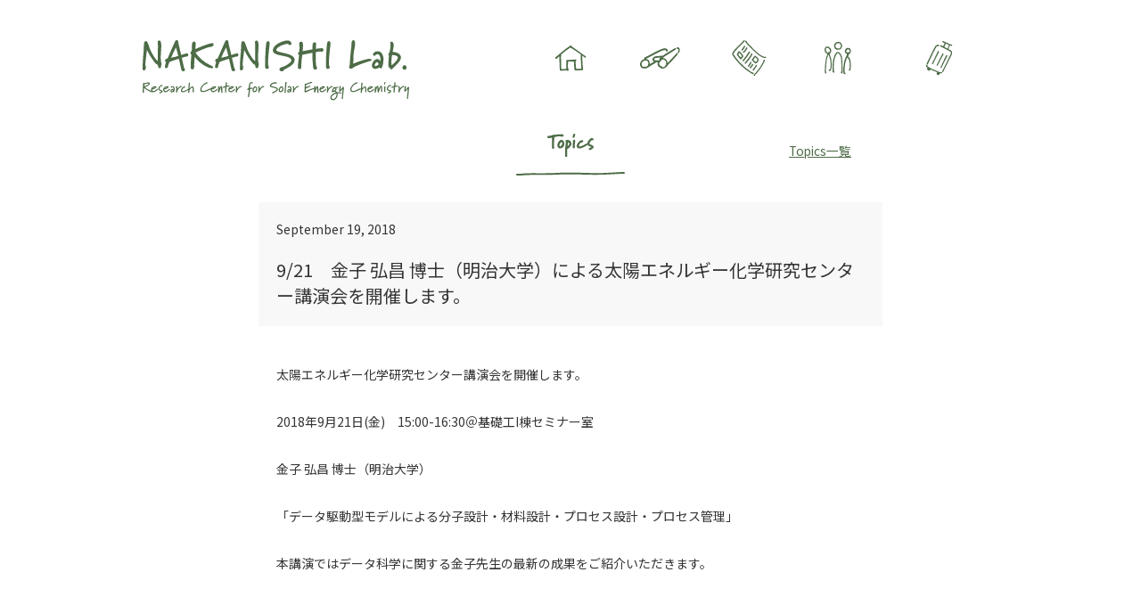

--- FILE ---
content_type: text/html; charset=UTF-8
request_url: https://rcsec.osaka-u.ac.jp/nakanishilab-topics/2018/604
body_size: 10378
content:

<!DOCTYPE html><html lang="ja">
<head prefix="og: http://ogp.me/ns#">
  <meta charset="utf-8">
  <meta name="viewport" content="width=device-width,initial-scale=1"><title>9/21　金子 弘昌 博士（明治大学）による太陽エネルギー化学研究センター講演会を開催します。 &#8211; 大阪大学 太陽エネルギー 化学研究センター</title>
<meta name='robots' content='max-image-preview:large' />
<link rel='stylesheet' id='format--large-css'  href='https://rcsec.osaka-u.ac.jp/wordpress/wp-content/themes/nakanishi_lab/assets/css/setting/format--large.css?ver=1.0' type='text/css' media='screen and (min-width: 769px)' />
<link rel='stylesheet' id='format--small-css'  href='https://rcsec.osaka-u.ac.jp/wordpress/wp-content/themes/nakanishi_lab/assets/css/setting/format--small.css?ver=1.0' type='text/css' media='screen and (max-width: 768px)' />
<link rel='stylesheet' id='single--large-css'  href='https://rcsec.osaka-u.ac.jp/wordpress/wp-content/themes/nakanishi_lab/assets/css/single/single--large.css?ver=1.0' type='text/css' media='screen and (min-width: 769px)' />
<link rel='stylesheet' id='single--small-css'  href='https://rcsec.osaka-u.ac.jp/wordpress/wp-content/themes/nakanishi_lab/assets/css/single/single--small.css?ver=1.0' type='text/css' media='screen and (max-width: 768px)' />
<link rel='stylesheet' id='wp-block-library-css'  href='https://rcsec.osaka-u.ac.jp/wordpress/wp-includes/css/dist/block-library/style.min.css?ver=5.7.14' type='text/css' media='all' />
<script type='text/javascript' src='https://rcsec.osaka-u.ac.jp/wordpress/wp-content/themes/nakanishi_lab/assets/js/index.js?ver=1.0' id='jquery-js'></script>
<meta property="og:title" content="9/21　金子 弘昌 博士（明治大学）による太陽エネルギー化学研究センター講演会を開催します。">
<meta property="og:description" content="太陽エネルギー化学研究センター講演会を開催します。 2018年9月21日(金)　15:00-16:30＠基礎工I棟セミナー室 金子 弘昌 博士（明治大学） 「データ駆動型モデルによる分子設計・材料設計">
<meta property="og:type" content="article">
<meta property="og:url" content="https://rcsec.osaka-u.ac.jp/nakanishilab-topics/2018/604">
<meta property="og:image" content="https://rcsec.osaka-u.ac.jp/wordpress/wp-content/themes/nakanishi_lab/assets/img/common/XXXX.png">
<meta property="og:site_name" content="大阪大学 太陽エネルギー 化学研究センター">
<meta name="twitter:card" content="summary_large_image" />
<meta name="twitter:site" content="@XXXX" />
<meta property="og:locale" content="ja_JP" />
  <link rel="icon" href="https://rcsec.osaka-u.ac.jp/wordpress/wp-content/themes/nakanishi_lab/assets/icon/favi.ico" type="image/png"><!-- Global site tag (gtag.js) - Google Analytics -->
  <script async src="https://www.googletagmanager.com/gtag/js?id=UA-154980367-1"></script>
  <script>
    window.dataLayer = window.dataLayer || [];
    function gtag(){dataLayer.push(arguments);}
    gtag('js', new Date());
    gtag('config', 'UA-154980367-1');
  </script>
</head><body itemscope="itemscope" itemtype="http://schema.org/WebPage">
<header id="header" role="banner" itemscope="itemscope" itemtype="http://schema.org/WPHeader">
  <div class="l__container">
    <h1 class="header__left"><a href="https://rcsec.osaka-u.ac.jp/nakanishilab"> <img src="https://rcsec.osaka-u.ac.jp/wordpress/wp-content/themes/nakanishi_lab/assets/img/common/logo.svg" alt=""></a></h1>
    <div class="header__right">
      <div class="sp" id="nav-close"><img src="https://rcsec.osaka-u.ac.jp/wordpress/wp-content/themes/nakanishi_lab/assets/img/common/close.svg" alt=""></div>
      <nav class="header__nav" role="navigation" itemscope="itemscope" itemtype="http://scheme.org/SiteNavigationElement">
        <ul>
          <li><a class="pageName" href="https://rcsec.osaka-u.ac.jp/nakanishilab"> 
              <p> <img src="https://rcsec.osaka-u.ac.jp/wordpress/wp-content/themes/nakanishi_lab/assets/img/common/nakanishilab.svg" alt=""></p><img class="" src="https://rcsec.osaka-u.ac.jp/wordpress/wp-content/themes/nakanishi_lab/assets/img/common/menu_nakanishilab.svg" alt=""></a></li>
          <li><a class="pageName" href="https://rcsec.osaka-u.ac.jp/nakanishilab-research"> 
              <p> <img src="https://rcsec.osaka-u.ac.jp/wordpress/wp-content/themes/nakanishi_lab/assets/img/common/research.svg" alt=""></p><img class="" src="https://rcsec.osaka-u.ac.jp/wordpress/wp-content/themes/nakanishi_lab/assets/img/common/menu_research.svg" alt=""></a></li>
          <li><a class="pageName" href="https://rcsec.osaka-u.ac.jp/nakanishilab-publications"> 
              <p> <img src="https://rcsec.osaka-u.ac.jp/wordpress/wp-content/themes/nakanishi_lab/assets/img/common/publications.svg" alt=""></p><img class="" src="https://rcsec.osaka-u.ac.jp/wordpress/wp-content/themes/nakanishi_lab/assets/img/common/menu_publications.svg" alt=""></a></li>
          <li><a class="pageName" href="https://rcsec.osaka-u.ac.jp/nakanishilab-people"> 
              <p> <img src="https://rcsec.osaka-u.ac.jp/wordpress/wp-content/themes/nakanishi_lab/assets/img/common/people.svg" alt=""></p><img class="" src="https://rcsec.osaka-u.ac.jp/wordpress/wp-content/themes/nakanishi_lab/assets/img/common/menu_people.svg" alt=""></a></li>
          <li><a class="pageName" href="https://rcsec.osaka-u.ac.jp/nakanishilab-access-labtour"> 
              <p> <img src="https://rcsec.osaka-u.ac.jp/wordpress/wp-content/themes/nakanishi_lab/assets/img/common/access_labtour.svg" alt=""></p><img class="" src="https://rcsec.osaka-u.ac.jp/wordpress/wp-content/themes/nakanishi_lab/assets/img/common/menu_access_labtour.svg" alt=""></a></li>
        </ul>
      </nav>
    </div>
    <div class="menu__btn-sp sp" id="menu_btn"><img src="https://rcsec.osaka-u.ac.jp/wordpress/wp-content/themes/nakanishi_lab/assets/img/common/sp_menu.svg" alt=""><img src="https://rcsec.osaka-u.ac.jp/wordpress/wp-content/themes/nakanishi_lab/assets/img/common/sp_menu_text.svg" alt=""></div>
  </div>
</header><main class="single single-post single-format-standard" role="main" itemprop="mainContentOfPage", itemscope="itemscope" itemtype="http://schema.org/Blog">
<div class="l__container pt_150">
  <h2 class="p_rela"><img src="https://rcsec.osaka-u.ac.jp/wordpress/wp-content/themes/nakanishi_lab/assets/img/common/title_topics.svg" alt="topics"><a class="topics__all p_abs" href="https://rcsec.osaka-u.ac.jp/nakanishilab-topics/2018">Topics一覧</a></h2>  <div class="single__container">
    <h3> 
      <p class="single__date">September 19, 2018</p>      <p class="single__title-ja">9/21　金子 弘昌 博士（明治大学）による太陽エネルギー化学研究センター講演会を開催します。</p>
    </h3>
  </div>
  <div class="s__container">
    <div class="single__container-inner">
<p>太陽エネルギー化学研究センター講演会を開催します。</p>



<p>2018年9月21日(金)　15:00-16:30＠基礎工I棟セミナー室</p>



<p>金子 弘昌 博士（明治大学）</p>



<p>「データ駆動型モデルによる分子設計・材料設計・プロセス設計・プロセス管理」</p>



<p>本講演ではデータ科学に関する金子先生の最新の成果をご紹介いただきます。</p>
</div>
  </div></div><div class="f__logo"><img src="https://rcsec.osaka-u.ac.jp/wordpress/wp-content/themes/nakanishi_lab/assets/img/common/logo.svg" alt=""></div></main>
<footer>
  <div class="l__container">
    <div class="f__menu-home"><a href="https://rcsec.osaka-u.ac.jp/nakanishilab">HOME</a></div>
    <div class="f__menu-list">
      <ul class="f__menu-list-inner">
        <li><a href="https://rcsec.osaka-u.ac.jp/nakanishilab-research">Research
            <ul class="f__menu-list-child">
                            <li><a href="https://rcsec.osaka-u.ac.jp/nakanishilab-research#">・</a></li>              <li><a href="https://rcsec.osaka-u.ac.jp/nakanishilab-research#content_1">・人工光合成／Artificial Photosynthesis</a></li>              <li><a href="https://rcsec.osaka-u.ac.jp/nakanishilab-research#content_2">・天然光合成／Natural Photosynthesis</a></li>              <li><a href="https://rcsec.osaka-u.ac.jp/nakanishilab-research#content_3">・次世代二次電池／Next-generation Secondary Batteries</a></li>            </ul></a></li>
        <li><a href="https://rcsec.osaka-u.ac.jp/nakanishilab-publications">Publications</a>
          <ul class="f__menu-list-child"><li><a href="https://rcsec.osaka-u.ac.jp/nakanishilab-publications/?publication_year=2026">2026</a></li><li><a href="https://rcsec.osaka-u.ac.jp/nakanishilab-publications/?publication_year=2025">2025</a></li><li><a href="https://rcsec.osaka-u.ac.jp/nakanishilab-publications/?publication_year=2024">2024</a></li><li><a href="https://rcsec.osaka-u.ac.jp/nakanishilab-publications/?publication_year=2023">2023</a></li><li><a href="https://rcsec.osaka-u.ac.jp/nakanishilab-publications/?publication_year=2022">2022</a></li><li><a href="https://rcsec.osaka-u.ac.jp/nakanishilab-publications/?publication_year=2021">2021</a></li><li><a href="https://rcsec.osaka-u.ac.jp/nakanishilab-publications/?publication_year=2020">2020</a></li><li><a href="https://rcsec.osaka-u.ac.jp/nakanishilab-publications/?publication_year=2019">2019</a></li><li><a href="https://rcsec.osaka-u.ac.jp/nakanishilab-publications/?publication_year=2018">2018</a></li><li><a href="https://rcsec.osaka-u.ac.jp/nakanishilab-publications/?publication_year=2017">2017</a></li><li><a href="https://rcsec.osaka-u.ac.jp/nakanishilab-publications/?publication_year=2016">2016</a></li></ul>
        </li>
        <li><a href="https://rcsec.osaka-u.ac.jp/nakanishilab-people">People
            <ul class="f__menu-list-child">
              <li><a href="https://rcsec.osaka-u.ac.jp/nakanishilab-people#staff">・スタッフ</a></li>
              <li><a href="https://rcsec.osaka-u.ac.jp/nakanishilab-people#g_student">・大学院生</a></li>
              <li><a href="https://rcsec.osaka-u.ac.jp/nakanishilab-people#u_student">・学部生</a></li>
            </ul></a></li>
        <li><a href="https://rcsec.osaka-u.ac.jp/nakanishilab-access-labtour">Access & Lab-tour</a></li>
      </ul>
    </div>
    <p class="copyright">Copyright ©︎Nakanishi Laboratory. All rights researved.</p>
  </div>
</footer></body>
</html>


--- FILE ---
content_type: text/css
request_url: https://rcsec.osaka-u.ac.jp/wordpress/wp-content/themes/nakanishi_lab/assets/css/setting/format--large.css?ver=1.0
body_size: 6423
content:
@import url(https://fonts.googleapis.com/earlyaccess/notosansjp.css);@import url(https://fonts.googleapis.com/earlyaccess/mplus1p.css);*{margin:0;padding:0;color:#343434;font-family:'Noto Sans JP', "ヒラギノ角ゴ ProN W3", "Hiragino Kaku Gothic ProN", "游ゴシック", YuGothic, arial, sans-serif;font-size:62.5%;font-weight:400;list-style-type:none}a{color:#4D6C47;text-decoration:underline}a:hover{text-decoration:none}.pc{display:block}.pc_inline{display:inline}.sp{display:none}.sp_inline{display:none}.l__container{width:960px;margin:0 auto}.m__container{width:730px;margin:0 auto}.s__container{width:700px;margin:0 auto}.mt_10{margin-top:10px}.ml_10{margin-left:10px}.mr_10{margin-right:10px}.mb_10{margin-bottom:10px}.mt_20{margin-top:20px}.ml_20{margin-left:20px}.mr_20{margin-right:20px}.mb_20{margin-bottom:20px}.mt_30{margin-top:30px}.ml_30{margin-left:30px}.mr_30{margin-right:30px}.mb_30{margin-bottom:30px}.mt_40{margin-top:40px}.ml_40{margin-left:40px}.mr_40{margin-right:40px}.mb_40{margin-bottom:40px}.mt_50{margin-top:50px}.ml_50{margin-left:50px}.mr_50{margin-right:50px}.mb_50{margin-bottom:50px}.mt_60{margin-top:60px}.ml_60{margin-left:60px}.mr_60{margin-right:60px}.mb_60{margin-bottom:60px}.mt_70{margin-top:70px}.ml_70{margin-left:70px}.mr_70{margin-right:70px}.mb_70{margin-bottom:70px}.mt_80{margin-top:80px}.ml_80{margin-left:80px}.mr_80{margin-right:80px}.mb_80{margin-bottom:80px}.mt_90{margin-top:90px}.ml_90{margin-left:90px}.mr_90{margin-right:90px}.mb_90{margin-bottom:90px}.mt_100{margin-top:100px}.ml_100{margin-left:100px}.mr_100{margin-right:100px}.mb_100{margin-bottom:100px}.mt_110{margin-top:110px}.ml_110{margin-left:110px}.mr_110{margin-right:110px}.mb_110{margin-bottom:110px}.mt_120{margin-top:120px}.ml_120{margin-left:120px}.mr_120{margin-right:120px}.mb_120{margin-bottom:120px}.mt_130{margin-top:130px}.ml_130{margin-left:130px}.mr_130{margin-right:130px}.mb_130{margin-bottom:130px}.mt_140{margin-top:140px}.ml_140{margin-left:140px}.mr_140{margin-right:140px}.mb_140{margin-bottom:140px}.mt_150{margin-top:150px}.ml_150{margin-left:150px}.mr_150{margin-right:150px}.mb_150{margin-bottom:150px}.pt_10{padding-top:10px}.pl_10{padding-left:10px}.pr_10{padding-right:10px}.pb_10{padding-bottom:10px}.pt_20{padding-top:20px}.pl_20{padding-left:20px}.pr_20{padding-right:20px}.pb_20{padding-bottom:20px}.pt_30{padding-top:30px}.pl_30{padding-left:30px}.pr_30{padding-right:30px}.pb_30{padding-bottom:30px}.pt_40{padding-top:40px}.pl_40{padding-left:40px}.pr_40{padding-right:40px}.pb_40{padding-bottom:40px}.pt_50{padding-top:50px}.pl_50{padding-left:50px}.pr_50{padding-right:50px}.pb_50{padding-bottom:50px}.pt_60{padding-top:60px}.pl_60{padding-left:60px}.pr_60{padding-right:60px}.pb_60{padding-bottom:60px}.pt_70{padding-top:70px}.pl_70{padding-left:70px}.pr_70{padding-right:70px}.pb_70{padding-bottom:70px}.pt_80{padding-top:80px}.pl_80{padding-left:80px}.pr_80{padding-right:80px}.pb_80{padding-bottom:80px}.pt_90{padding-top:90px}.pl_90{padding-left:90px}.pr_90{padding-right:90px}.pb_90{padding-bottom:90px}.pt_100{padding-top:100px}.pl_100{padding-left:100px}.pr_100{padding-right:100px}.pb_100{padding-bottom:100px}.pt_110{padding-top:110px}.pl_110{padding-left:110px}.pr_110{padding-right:110px}.pb_110{padding-bottom:110px}.pt_120{padding-top:120px}.pl_120{padding-left:120px}.pr_120{padding-right:120px}.pb_120{padding-bottom:120px}.pt_130{padding-top:130px}.pl_130{padding-left:130px}.pr_130{padding-right:130px}.pb_130{padding-bottom:130px}.pt_140{padding-top:140px}.pl_140{padding-left:140px}.pr_140{padding-right:140px}.pb_140{padding-bottom:140px}.pt_150{padding-top:150px}.pl_150{padding-left:150px}.pr_150{padding-right:150px}.pb_150{padding-bottom:150px}.tc{text-align:center}.tr{text-align:right}.tl{text-align:left}.tj{text-align:justify}.p_rela{position:relative}.p_abs{position:absolute}.align-s_center{-ms-flex-item-align:center;align-self:center}h2{margin-bottom:30px;padding-bottom:15px;background:url(../../img/common/h2_underline.svg) bottom no-repeat;font-size:2.2rem;text-align:center}h3{margin-bottom:40px;padding:10px;background-color:#F8F8F8;text-align:center}h3 p{font-size:2rem}header{z-index:100;position:fixed;width:100%;padding:45px 0 20px;background-color:#fff}header .l__container{display:-webkit-box;display:-ms-flexbox;display:flex;-webkit-box-pack:justify;-ms-flex-pack:justify;justify-content:space-between}header .l__container .header__right .header__nav ul{display:-webkit-box;display:-ms-flexbox;display:flex}header .l__container .header__right .header__nav ul li{width:70px;margin:0 15px}header .l__container .header__right .header__nav ul li a{display:block;text-align:center}header .l__container .header__right .header__nav ul li a p{height:50px}header .l__container .header__right .header__nav ul li a>img{visibility:hidden;text-align:center}header .l__container .header__right .header__nav ul li a>img.current{visibility:visible}header .l__container .header__right .header__nav ul li a>img.hover{visibility:visible;-webkit-animation-name:fade-in;animation-name:fade-in;-webkit-animation-duration:.4s;animation-duration:.4s;opacity:.5}header .l__container .header__right .header__nav ul li a:hover{opacity:.5;-webkit-transition:.2s;-o-transition:.2s;transition:.2s}header .l__container .header__right .header__nav ul li:last-child{width:100px}@-webkit-keyframes fade-in{0%{visibility:hidden;opacity:0}100%{visibility:visible;opacity:.5}}@keyframes fade-in{0%{visibility:hidden;opacity:0}100%{visibility:visible;opacity:.5}}.f__logo{margin-top:85px;text-align:center}footer{margin-top:50px}footer .f__menu-home{width:100%;padding:25px 0;border-top:1px solid #E3E3E3;border-bottom:1px solid #E3E3E3;text-align:center}footer .f__menu-home a{display:block;color:#4D6C47;font-size:1.4rem}footer .f__menu-list{margin-bottom:50px}footer .f__menu-list-inner{display:-webkit-box;display:-ms-flexbox;display:flex;-webkit-box-pack:start;-ms-flex-pack:start;justify-content:flex-start;-moz-text-align-last:left;text-align-last:left}footer .f__menu-list-inner>li{display:inline-block;padding:30px;border-right:1px solid #E3E3E3;line-height:2}footer .f__menu-list-inner>li:last-child{border-right:none}footer .f__menu-list-inner>li>a{color:#4D6C47;font-size:1.4rem}footer .f__menu-list-child{margin-top:30px}footer .f__menu-list-child>li>a{color:#4D6C47;font-size:1.4rem}footer .copyright{margin-bottom:30px;font-size:1.4rem;text-align:center}

/*# sourceMappingURL=../../maps/setting/format--large.css.map */


--- FILE ---
content_type: text/css
request_url: https://rcsec.osaka-u.ac.jp/wordpress/wp-content/themes/nakanishi_lab/assets/css/single/single--large.css?ver=1.0
body_size: 664
content:
.single h2{width:700px;margin:0 auto 30px}.single__container{width:700px;margin:0 auto}.single__container h3{padding:20px}.single__date{margin-bottom:20px;font-size:1.4rem;line-height:1.5;text-align:left}.single__title-en{text-align:left}.single__title-ja{text-align:left}.single__container-inner p{width:660px;margin:0 auto 25px;font-size:1.4rem;line-height:2;text-align:left}.single__container-inner p a{font-size:1.4rem;line-height:1.5;text-align:left}.single__container-inner figure{margin-bottom:20px}.single__container-inner figure figcaption{font-size:1.4rem;line-height:1.5;text-align:left;text-align:center}.topics__all{top:20%;right:5%}.topics__all a{font-size:1.4rem}

/*# sourceMappingURL=../../maps/single/single--large.css.map */


--- FILE ---
content_type: text/css
request_url: https://rcsec.osaka-u.ac.jp/wordpress/wp-content/themes/nakanishi_lab/assets/css/setting/format--small.css?ver=1.0
body_size: 2202
content:
@import url(https://fonts.googleapis.com/earlyaccess/notosansjp.css);@import url(https://fonts.googleapis.com/earlyaccess/mplus1p.css);*{margin:0;padding:0;color:#343434;font-family:'Noto Sans JP', "ヒラギノ角ゴ ProN W3", "Hiragino Kaku Gothic ProN", "游ゴシック", YuGothic, arial, sans-serif;font-size:62.5%;font-weight:400;list-style-type:none}a{color:#4D6C47;text-decoration:underline}a:hover{text-decoration:none}.l__container{width:100%;margin:0 auto}.m__container{width:90%;margin:0 auto}.s__container{width:85%;margin:0 auto 30px}.pc{display:none}.pc_inline{display:none}.sp{display:block}.sp_inline{display:inline}.p_rela{position:relative}.p_abs{position:absolute}h2{margin:50px 0 30px;padding-bottom:5px;background:url(../../img/common/h2_underline.svg) bottom no-repeat;font-size:2.2rem;text-align:center}h2 img{zoom:1.3}h3{margin-bottom:40px;padding:10px;background-color:#F8F8F8;text-align:center}h3 p{font-size:2rem}header .l__container{position:relative}header .l__container .header__left{margin-top:45px;text-align:center}header .l__container .header__right{display:none;z-index:100;position:fixed;top:0;width:100vw;height:100vh;padding-top:20px;background-color:white}header .l__container .header__right .header__nav{text-align:center}header .l__container .header__right .header__nav ul li{margin-bottom:50px}header .l__container .show{display:block}header #nav-close{position:relative}header #nav-close img{position:fixed;top:20px;right:20px}header .menu__btn-sp{z-index:100;position:fixed;bottom:20px;width:100vw;padding:10px 0;background-color:#4D6C47;text-align:center}header .menu__btn-sp img{display:block;margin:0 auto}header .menu__btn-sp img:first-child{margin-bottom:5px}.f__logo{margin-bottom:60px;text-align:center}.f__logo img{zoom:0.8}footer .f__menu-home{padding:20px 0;border-top:1px solid #E3E3E3;border-bottom:1px solid #E3E3E3;text-align:center}footer .f__menu-home a{font-size:1.4rem}footer .f__menu-list{padding:30px 40px}footer .f__menu-list-inner>li{margin-bottom:55px}footer .f__menu-list-inner>li:last-child{margin-bottom:30px}footer .f__menu-list-inner>li a{font-size:1.4rem;line-height:2}footer .copyright{margin-bottom:20px;font-size:1.4rem;text-align:center}

/*# sourceMappingURL=../../maps/setting/format--small.css.map */


--- FILE ---
content_type: text/css
request_url: https://rcsec.osaka-u.ac.jp/wordpress/wp-content/themes/nakanishi_lab/assets/css/single/single--small.css?ver=1.0
body_size: 575
content:
.single__container h3{padding:20px}.single__date{margin-bottom:20px;font-size:1.4rem;line-height:1.5;text-align:left}.single__title-en{text-align:left}.single__title-ja{text-align:left}.single__container-inner p{width:95%;margin:0 auto 25px;font-size:1.4rem;line-height:2;text-align:left}.single__container-inner p a{font-size:1.4rem;line-height:1.5;text-align:left}.single__container-inner figure{margin-bottom:20px}.single__container-inner figure figcaption{font-size:1.4rem;line-height:1.5;text-align:left;text-align:center}.topics__all{top:20%;right:5%}.topics__all a{font-size:1.4rem}

/*# sourceMappingURL=../../maps/single/single--small.css.map */


--- FILE ---
content_type: image/svg+xml
request_url: https://rcsec.osaka-u.ac.jp/wordpress/wp-content/themes/nakanishi_lab/assets/img/common/people.svg
body_size: 3577
content:
<svg width="30" height="41" fill="none" xmlns="http://www.w3.org/2000/svg"><g clip-path="url(#clip0)" fill="#4D6C47"><path d="M25.142 15.42c-.145-.056-.318-.118-.487-.19a2.912 2.912 0 0 1-1.787-3.566 3.85 3.85 0 0 1 3.685-2.93 3.117 3.117 0 0 1 2.97 2.2 3.836 3.836 0 0 1-.335 3.088 7.546 7.546 0 0 1-1.814 2.084c-.144.116-.289.23-.354.281a3.818 3.818 0 0 1-.208 1.12c-.145.266-.488.425-.885.746a1.364 1.364 0 0 1 1.188.593 10.027 10.027 0 0 1 2.2 5.243c.41 2.33.487 4.707.232 7.058a16.901 16.901 0 0 1-.416 2.038c-.074.267-.194.52-.353.746a.9.9 0 0 1-.91.387.712.712 0 0 1-.662-.526.6.6 0 0 1 .241-.738 1.312 1.312 0 0 0 .57-.978c.329-1.59.42-3.22.269-4.837a20.996 20.996 0 0 0-.617-4.114 6.655 6.655 0 0 0-2.248-3.738c-.347.82-.723 1.607-1.016 2.423a31.942 31.942 0 0 0-1.793 8.96c-.093 1.59-.032 3.19-.033 4.787.008.186.034.37.08.55a.657.657 0 0 0 .426.563.714.714 0 0 1 .49.882 1.007 1.007 0 0 1-.817.756 1.072 1.072 0 0 1-1.214-.72 6.694 6.694 0 0 1-.469-2.012 56.333 56.333 0 0 1 .04-5 36.44 36.44 0 0 1 1.249-7.454 26.789 26.789 0 0 1 2.461-5.954.951.951 0 0 0 .174-.833c-.086-.242.076-.559.143-.915zm2.13-1.357a2.571 2.571 0 0 0 .853-2.383 1.574 1.574 0 0 0-1.66-1.35 2.257 2.257 0 0 0-2.057 1.756A1.35 1.35 0 0 0 26.1 13.77a1.1 1.1 0 0 1 1.171.293h.001zM5.659 15.406a29.477 29.477 0 0 1 2.4 11.885c.099 1.596-.017 3.2-.344 4.765a7.862 7.862 0 0 1-.71 1.87 1.2 1.2 0 0 1-1.949.285.769.769 0 0 1-.27-.982c.185-.338.482-.42.962-.26.084.027.164.067.282.117.43-.666.675-1.434.711-2.227a33.55 33.55 0 0 0 .134-3.4 28.554 28.554 0 0 0-1.655-9.464c-.195-.539-.449-1.055-.73-1.709-.17.305-.274.475-.36.653a20.982 20.982 0 0 0-1.783 6.323 65.08 65.08 0 0 0-.747 11.63 3.668 3.668 0 0 0 .325 1.547.71.71 0 0 1-.545 1.11.765.765 0 0 1-.754-.458 2.705 2.705 0 0 1-.25-.787 5.771 5.771 0 0 1-.095-1.036 77.633 77.633 0 0 1 1.31-14.5c.31-1.52.802-2.997 1.465-4.4.105-.226.2-.459.3-.688a9.012 9.012 0 0 1-1.26-.594 4.684 4.684 0 0 1-2.007-3.355A4.332 4.332 0 0 1 .34 9.143a3.02 3.02 0 0 1 4.021-1.562 4.917 4.917 0 0 1 2.907 5.808 2.84 2.84 0 0 1-1.61 2.017zm.216-2.045a3.523 3.523 0 0 0-2.326-4.625 1.654 1.654 0 0 0-2.085 1.485c-.054.482-.036.97.053 1.446a3.287 3.287 0 0 0 1.209 2.043 1.224 1.224 0 0 0 1.855-.213.76.76 0 0 1 .72-.326c.196.048.387.112.573.19h.001zm13.22 21.855c0-1.156.026-2.288-.006-3.418-.062-2.174-.163-4.349-.236-6.524a36.33 36.33 0 0 0-.569-5.729 7.755 7.755 0 0 0-1.226-3 8.09 8.09 0 0 0-1.292-1.436 1.08 1.08 0 0 0-1.794.165c-.4.48-.748 1-1.04 1.553a22.667 22.667 0 0 0-2 5.97 39.094 39.094 0 0 0-.48 9.411c.027.648.077 1.294.116 1.941a1.635 1.635 0 0 0 .39 1.278.615.615 0 0 1 .015.78.785.785 0 0 1-.77.38 1.036 1.036 0 0 1-.985-.748 3.079 3.079 0 0 1-.13-.816c-.055-2.269-.135-4.538-.135-6.8a28.1 28.1 0 0 1 2.117-10.766 11.23 11.23 0 0 1 1.549-2.78c.198-.256.42-.494.66-.71a2.378 2.378 0 0 1 3.067-.16 6.762 6.762 0 0 1 1.9 2.094 11.644 11.644 0 0 1 1.563 5.42c.119 2.055.176 4.115.247 6.173.094 2.708.18 5.415.257 8.123a5.19 5.19 0 0 1-.093 1.1.828.828 0 0 1-.725.74.86.86 0 0 1-.857-.48 3.3 3.3 0 0 1-.251-.494c-.27-.66-.117-.978.563-1.2.05-.019.098-.041.145-.067zM15.04 10.76a3.65 3.65 0 0 1-1.9-.176 2.849 2.849 0 0 1-1.546-1.112c-1.021-1.49-1.438-4.6.574-6.367a3.978 3.978 0 0 1 2.489-1.082c.392-.019.786-.024 1.179-.023a3.392 3.392 0 0 1 2.92 1.58 5.091 5.091 0 0 1 .012 5.682 3.3 3.3 0 0 1-2.68 1.495c-.318.018-.643.003-1.048.003zm.5-7.316a2.958 2.958 0 0 0-2.54.961 3.711 3.711 0 0 0-.167 4.086c.14.213.34.377.577.47a7.533 7.533 0 0 0 2.646.46 1.948 1.948 0 0 0 1.563-.89 3.54 3.54 0 0 0 .3-3.51 2.239 2.239 0 0 0-2.379-1.576z"/></g><defs><clipPath id="clip0"><path fill="#fff" d="M0 0h29.7v40.92H0z"/></clipPath></defs></svg>

--- FILE ---
content_type: image/svg+xml
request_url: https://rcsec.osaka-u.ac.jp/wordpress/wp-content/themes/nakanishi_lab/assets/img/common/menu_access_labtour.svg
body_size: 7141
content:
<svg xmlns="http://www.w3.org/2000/svg" width="116.736" height="16.656"><path d="M5.568 7.696c-.976.3-1.968.512-2.96.72.224-.544.656-1.52.96-2.16.32-.64.768-1.52 1.056-2.064.144.48.272.992.432 1.52.256.876.432 1.632.512 1.984zm4.192-.464a.591.591 0 0 0-.624-.608 1.308 1.308 0 0 0-.432.08l-1.9.592c-.288-1.184-.656-2.752-.848-3.424a12.958 12.958 0 0 1-.352-1.84c-.064-.352-.176-.784-.624-.784-.464 0-.64.3-.784.624L1.12 8.688c-.56.128-1.024.32-1.024.9a.674.674 0 0 0 .4.64 7.257 7.257 0 0 0-.5 1.84.563.563 0 0 0 .624.544.693.693 0 0 0 .3-.064c.384-.176.384-.624.432-.976a9.111 9.111 0 0 1 .56-1.424c.56-.208 1.072-.416 1.584-.592a67.176 67.176 0 0 1 2.336-.72l1.016 4.284a.878.878 0 0 0 .848.784.739.739 0 0 0 .7-.656 1.119 1.119 0 0 0-.384-.7l-.96-4.112 1.7-.5a1.6 1.6 0 0 0 .256.032.726.726 0 0 0 .752-.736zm7.952 2.5a.581.581 0 0 0-.544-.592.545.545 0 0 0-.224.032c-.128.048-1.792 1.072-2.7 1.5a7.325 7.325 0 0 1-2.88.912c-.672 0-.928-.336-.928-.816 0-.864 1.392-3.1 2.208-3.1.112 0 .272.048.432.048.432 0 .944-.656.944-1.024 0-.288-.224-.528-.752-.528-1.76 0-4.16 2.976-4.16 4.752a1.927 1.927 0 0 0 2.14 1.804c2.48 0 5.984-2.512 6.416-2.864.016-.016.048-.032.048-.128zm7.392 0a.581.581 0 0 0-.544-.592.545.545 0 0 0-.224.032c-.128.048-1.792 1.072-2.7 1.5a7.325 7.325 0 0 1-2.88.912c-.672 0-.928-.336-.928-.816 0-.864 1.392-3.1 2.208-3.1.112 0 .272.048.432.048.432 0 .944-.656.944-1.024 0-.288-.224-.528-.752-.528-1.76 0-4.16 2.976-4.16 4.752a1.927 1.927 0 0 0 2.14 1.804c2.48 0 5.984-2.512 6.416-2.864.016-.016.048-.032.048-.128zm3.76-2.464a4.167 4.167 0 0 1-1.04.656 7.808 7.808 0 0 1-1.456.384 4.255 4.255 0 0 1 1.136-.784 3.213 3.213 0 0 1 1.328-.336c.064 0 .064.016.064.032s-.016.028-.032.044zm3.232 2.32a.738.738 0 0 0-.672-.688c-.336 0-.544.368-.7.656-.192.224-2.384 1.984-3.456 1.984-.88 0-1.424-1.088-1.424-1.856v-.208a7.883 7.883 0 0 0 2.624-.624 3.962 3.962 0 0 0 2.272-2.3c0-.064-.064-.112-.16-.176a3.237 3.237 0 0 0-1.6-.368c-2.1 0-4.48 1.552-4.48 3.68 0 1.424 1.12 3.088 2.56 3.088 1.328 0 2.96-1.184 3.872-1.872a7.522 7.522 0 0 1 .7-.544 1.011 1.011 0 0 0 .464-.772zm5.312 2.22c0-1.9-3.744-1.44-3.744-3.024a2.666 2.666 0 0 1 .9-1.824c.688-.64 1.168-1.232 1.648-1.248a1.255 1.255 0 0 0 .56.128.506.506 0 0 0 .576-.512c0-.432-.688-.816-1.328-.816a1.185 1.185 0 0 0-.784.256c-1.264.992-2.848 2.368-2.848 4.048 0 2.272 3.376 2.464 3.6 2.912.016.368-2.032.992-2.224 1.28a.638.638 0 0 0-.148.38c0 .352.336.608.768.608.624.004 3.024-1.372 3.024-2.188zm5.664 0c0-1.9-3.744-1.44-3.744-3.024a2.666 2.666 0 0 1 .9-1.824c.688-.64 1.168-1.232 1.648-1.248a1.255 1.255 0 0 0 .56.128.506.506 0 0 0 .576-.512c0-.432-.688-.816-1.328-.816a1.185 1.185 0 0 0-.784.256c-1.264.992-2.848 2.368-2.848 4.048 0 2.272 3.376 2.464 3.6 2.912.016.368-2.032.992-2.224 1.28a.638.638 0 0 0-.148.38c0 .352.336.608.768.608.624.004 3.024-1.372 3.024-2.188zM57.12 9.152a.344.344 0 0 0-.352-.272 1.192 1.192 0 0 0-.7.336 13.141 13.141 0 0 1-1.376 1.12 4.287 4.287 0 0 1-2.064.688c-.672 0-1.088-.352-1.088-.96 0-1.568 3.264-3.136 3.264-3.728-.1-.512-.528-.576-.976-.576-.192 0-.384.016-.544.016-.144 0-.48 0-.48-.176 0-.336 1.328-1.056 1.792-1.056a.237.237 0 0 1 .112.016.773.773 0 0 0 .336.1.459.459 0 0 0 .448-.5.718.718 0 0 0-.4-.656 1.177 1.177 0 0 0-.596-.116c.112-.08.144-.448.144-.9a13.284 13.284 0 0 0-.144-1.84c-.048-.288-.224-.656-.592-.656h-.112c-.512 0-.64.256-.64.608a3.939 3.939 0 0 0 .032.416c.08.608.3 2.24.736 2.5-.88.32-2.576 1.456-2.576 2.4 0 .368.272.72.944.96a6.106 6.106 0 0 0-1.708 1.796 2.362 2.362 0 0 0-.48 1.44 2.348 2.348 0 0 0 2.5 2.24 2.488 2.488 0 0 0-.072.636 12.2 12.2 0 0 0 .16 1.728c.292 1.872.592 1.94.816 1.94h.144c.432 0 .56-.336.56-.736A14.074 14.074 0 0 0 54 14.48a6.315 6.315 0 0 0-.448-2.272 5.89 5.89 0 0 0 1.744-.848 4.308 4.308 0 0 0 1.824-2.208zm16.384.176c0-.416-.544-.48-.832-.48-1.648 0-5.664 1.5-6.848 1.968.016-.56.128-1.152.128-1.728 0-.3-.048-.528-.048-.768a20.047 20.047 0 0 1 .464-3.632 7.778 7.778 0 0 0 .256-1.936c0-.784-.16-1.472-.624-1.472-1.152 0-.768 1.872-.912 2.608-.24 1.248-.56 5.184-.688 7.328-.016.272-.272.608-.272.928a.857.857 0 0 0 .832.736 1.825 1.825 0 0 0 .928-.464 21.663 21.663 0 0 1 4.032-1.744c1.536-.544 3.04-.928 3.3-1.024.204-.096.284-.208.284-.32zm2.368 1.792a3.382 3.382 0 0 1-1.424.688c-.176 0-.288-.08-.288-.3a1.479 1.479 0 0 1 1.072-1.328c.24-.004.528.636.64.94zm1.984-2c0-1.5-.7-3.328-2.368-3.328-.944 0-2.032.512-2.032 1.232a.636.636 0 0 0 .656.592.329.329 0 0 0 .368-.272 1.181 1.181 0 0 1 .88-.368c.96 0 1.232 1.536 1.232 2.176a4.628 4.628 0 0 1-.064.72 1.477 1.477 0 0 0-1.28-.944 2.749 2.749 0 0 0-2.24 2.608 1.341 1.341 0 0 0 1.36 1.408 4.1 4.1 0 0 0 1.856-.608.673.673 0 0 0 .592.384.4.4 0 0 0 .32-.144 9.441 9.441 0 0 0 .72-3.456zm5.312-.752c0 .976-1.84 2.56-2.592 3.152a16.46 16.46 0 0 1-.08-1.536 12.371 12.371 0 0 1 .272-2.656h.288c.656 0 2.112.208 2.112 1.04zm1.328-.112a1.061 1.061 0 0 0-.08-.448c-.672-1.536-2.672-1.744-3.424-1.76a14.637 14.637 0 0 0 .48-2.736c0-.992-.512-1.456-.928-1.456-.272 0-.512.224-.512.624 0 .3.128.528.128.736a15.282 15.282 0 0 1-.464 3.072.873.873 0 0 0-.464.7.667.667 0 0 0 .224.48 31.466 31.466 0 0 0-.192 3.568 9.174 9.174 0 0 0 .032 1.024.718.718 0 0 0 .512.336.676.676 0 0 0 .656.692.616.616 0 0 0 .516-.288 7.577 7.577 0 0 1 .832-.784c.844-.752 2.684-2.48 2.684-3.76zm7.616.08c0-.528-.64-.528-.992-.528-1.552 0-5.008.432-5.28.448-.528.048-.736.24-.736.608 0 .448.464.64.832.64a14.966 14.966 0 0 0 1.632-.256 21.844 21.844 0 0 1 3.152-.3c.24 0 .464.064.656.064a.692.692 0 0 0 .736-.676zm7.728-2.384c0-.288-.32-.576-.9-.64a4.955 4.955 0 0 0-.672-.032 9.761 9.761 0 0 0-1.616.144 17.35 17.35 0 0 0 .32-2.608c0-.784-.16-1.44-.72-1.44-.512 0-.592.4-.592.816 0 .208.016.416.016.576a28.165 28.165 0 0 1-.352 2.9 11.224 11.224 0 0 0-2.656 1.056.669.669 0 0 0-.288.544.792.792 0 0 0 .768.7.618.618 0 0 0 .336-.128 4.164 4.164 0 0 1 1.636-.832c-.048.464-.112.832-.208 1.728a25.956 25.956 0 0 0-.176 3.216.983.983 0 0 0 .912 1.088.554.554 0 0 0 .576-.608 1.087 1.087 0 0 0-.048-.3 5.367 5.367 0 0 1-.064-.992 39.254 39.254 0 0 1 .352-4.416 9.764 9.764 0 0 1 2.192-.3c.128 0 .352.048.56.048.4-.008.624-.248.624-.52zm2.54 2.836a3.263 3.263 0 0 1-.416 1.472 2.516 2.516 0 0 1-1.7 1.232c-.608 0-.8-.9-.8-1.3 0-.912 1.12-2.816 2.112-2.816.616 0 .804.96.804 1.412zm1.216.128c0-1.44-.928-2.864-2.336-2.864h-.08c-.944.064-1.856.9-2.72 2.832a3.345 3.345 0 0 0-.272 1.328c0 1.136.672 2.544 1.872 2.544a3.969 3.969 0 0 0 3.54-3.844zm5.424-1.76a.834.834 0 0 0-.8-.848c-.32 0-.624.24-.64.784-.016.384-.16 3.328-.816 4.016a.306.306 0 0 1-.192.112c-.512 0-.672-2.384-.672-3.936 0-.256.016-.5.016-.688a.789.789 0 0 0-.768-.816c-.3 0-.592.224-.592.72v.188c0 1.488.048 5.952 2.048 5.952a1.593 1.593 0 0 0 .576-.112c1.044-.384 1.844-4.704 1.844-5.376zm7.712-.592c0-.64-.624-.784-1.12-.784a2.009 2.009 0 0 0-1.024.288 14.264 14.264 0 0 0-2.784 2.768c0-.352-.016-.64-.016-1.168 0-.752-.048-1.824-.9-1.824-.368 0-.736.24-.736.56a.575.575 0 0 0 .032.176 7.068 7.068 0 0 1 .352 2.368 15.978 15.978 0 0 1-.272 2.72 3.583 3.583 0 0 0-.048.544.752.752 0 0 0 .816.768.627.627 0 0 0 .528-.256c.272-.336.064-1.488.576-2.256a10.877 10.877 0 0 1 3.064-3.396.607.607 0 0 1 .288-.1c.208 0 .368.128.592.128a.623.623 0 0 0 .656-.54z" fill="#4d6c47"/></svg>

--- FILE ---
content_type: image/svg+xml
request_url: https://rcsec.osaka-u.ac.jp/wordpress/wp-content/themes/nakanishi_lab/assets/img/common/research.svg
body_size: 3015
content:
<svg width="45" height="41" fill="none" xmlns="http://www.w3.org/2000/svg"><g clip-path="url(#clip0)" fill="#4D6C47"><path d="M4.82 21.329c-.435-1.177-.242-1.544.846-2.063 1.957-.934 3.915-1.872 5.826-2.9 3.8-2.034 7.55-4.171 11.516-5.871a24.32 24.32 0 0 1 3.843-1.258 4.27 4.27 0 0 1 2.721.377 2.7 2.7 0 0 1 1.521 2.2.953.953 0 0 1-.684 1.116.944.944 0 0 1-1.156-.605 3.71 3.71 0 0 0-.192-.556c-.134-.2-.31-.463-.51-.5a3.888 3.888 0 0 0-1.828-.021 35.065 35.065 0 0 0-6.458 2.7c-1.9.93-3.733 1.978-5.606 2.958-2.57 1.345-5.15 2.674-7.724 4.013-.1.05-.183.12-.377.25 3.422.44 4.416 2.644 4.3 5.646a22.367 22.367 0 0 0 4.77-2.631 6.295 6.295 0 0 1-.666-.505 2.686 2.686 0 0 1-.284-3.87 3.927 3.927 0 0 1 2.752-1.647c1.341-.154 2.692-.226 4.036-.354.7-.067 1.4-.16 2.093-.272a1.78 1.78 0 0 1 1.578.243c1.391-.934 2.72-1.885 4.1-2.742 3.067-1.9 6.162-3.75 9.248-5.615a2.91 2.91 0 0 1 .687-.316.925.925 0 0 1 1.132.494.926.926 0 0 1-.358 1.184c-.096.06-.196.113-.3.16-.4.212-.81.4-1.19.639-3.537 2.208-7.077 4.41-10.594 6.648-.8.508-1.515 1.144-2.34 1.776 3.261.5 4.978 2.328 5.306 5.559.2-.15.386-.26.541-.4.313-.283.628-.568.917-.876 2.504-2.674 5.004-5.353 7.5-8.036.266-.286.45-.646.7-.953.163-.226.36-.425.583-.59a.77.77 0 0 1 .944.1.821.821 0 0 1 .294.984c-.136.338-.328.65-.567.925a309.806 309.806 0 0 1-3.775 4.222 214.786 214.786 0 0 1-3.344 3.587c-.894.938-1.829 1.838-2.725 2.775a6.322 6.322 0 0 0-1.6 2.148.9.9 0 0 1-.319.38c-.516.382-1.045.745-1.568 1.116a5.59 5.59 0 0 1-3.393 1.107 2.689 2.689 0 0 1-1.832-.74 2.151 2.151 0 0 0-.6-.444 4.534 4.534 0 0 1-2.937-4.423c.02-.568.086-1.133.2-1.69a2.254 2.254 0 0 0-1.873.36 40.65 40.65 0 0 1-4.69 2.848 31.47 31.47 0 0 0-3.213 2.162c-.115.079-.225.222-.344.23-.7.046-1.15.555-1.707.865a4.643 4.643 0 0 1-2.337.637 37.455 37.455 0 0 0-1.607.012 3.418 3.418 0 0 1-2.972-1.495 5.373 5.373 0 0 1-.77-5.141A5.361 5.361 0 0 1 4.35 21.49c.16-.046.316-.1.47-.162zm20.15 9.092a3.407 3.407 0 0 0 2.733-.714 1.594 1.594 0 0 0 .788-1.133 1.61 1.61 0 0 1 .428-.8 1.582 1.582 0 0 0 .406-1.16c-.01-.394-.039-.788-.04-1.182a3.515 3.515 0 0 0-1.579-2.927 2.548 2.548 0 0 0-3.656.146c-.777.725-1.419 1.595-2.136 2.386-1.063 1.175-.1 3.818 1.514 4.076.771.12 1.403.44 1.541 1.308zM9.352 26.49a12.695 12.695 0 0 0-.29-1.74 2.227 2.227 0 0 0-1.879-1.725 5.7 5.7 0 0 0-3.067.369 3.952 3.952 0 0 0-1.787 5.509 1.861 1.861 0 0 0 2.576.88.948.948 0 0 1 1.1.088.87.87 0 0 0 1.018.054 3.736 3.736 0 0 0 2.33-3.434zm13.392-6.948c-.516.042-.934.072-1.352.11-1.229.116-2.459.22-3.686.356a2.172 2.172 0 0 0-1.58 1.018.834.834 0 0 0 .149 1.265 2.04 2.04 0 0 0 1.663.4c1.138-.13 2.29-.066 3.407.19.242-.263.471-.51.694-.76.048-.063.091-.13.128-.2-.745-1.055-.73-1.118.577-2.38zm21.985-8.024a3.582 3.582 0 0 1-.973 2.543 1.956 1.956 0 0 1-.359.354.79.79 0 0 1-1.128-.12.72.72 0 0 1 .113-1.055c.983-.7.82-1.631.586-2.585a.76.76 0 0 0-.826-.666c-.749 0-1.125-.38-1.1-.97A1.1 1.1 0 0 1 42.182 8a2.489 2.489 0 0 1 2.292 1.69c.085.238.145.485.177.736.043.359.053.725.078 1.09z"/></g><defs><clipPath id="clip0"><path fill="#fff" d="M0 0h44.735v40.92H0z"/></clipPath></defs></svg>

--- FILE ---
content_type: image/svg+xml
request_url: https://rcsec.osaka-u.ac.jp/wordpress/wp-content/themes/nakanishi_lab/assets/img/common/access_labtour.svg
body_size: 3710
content:
<svg width="36" height="41" fill="none" xmlns="http://www.w3.org/2000/svg"><g clip-path="url(#clip0)" fill="#4D6C47"><path d="M21.06 7.01l1.67-3.649c-.258-.102-.493-.199-.73-.288a13.428 13.428 0 0 1-1.435-.546.743.743 0 0 1-.188-1.235.792.792 0 0 1 .94-.082c.677.327 1.349.673 2.039.98.385.17.804.26 1.196.416.516.206 1.03.426 1.53.672 1.223.6 2.438 1.215 3.65 1.833a.685.685 0 0 0 .567.013.617.617 0 0 1 .879.448.77.77 0 0 1-.648.93 2.222 2.222 0 0 1-.834-.171c-.314-.11-.608-.276-.913-.412-.035-.018-.087.004-.214.012-.156.396-.328.826-.492 1.258-.287.751-.564 1.508-.853 2.259-.207.54-.192.575.344.886.617.359 1.242.705 1.83 1.104.41.27.783.592 1.111.957.25.281.424.62.507.987.237 1.055.1 2.16-.385 3.126-1.043 2.025-2.027 4.082-3.047 6.119-1.522 3.04-3.059 6.063-4.574 9.1-.608 1.22-1.172 2.46-1.76 3.687-.217.451-.605.61-.978.416-.373-.195-.455-.614-.234-1.045.8-1.571 1.613-3.136 2.4-4.712 2.358-4.741 4.7-9.49 7.063-14.228a3.352 3.352 0 0 0 .25-2.088.959.959 0 0 0-.32-.558 11.952 11.952 0 0 0-1.836-1.323c-2-1.03-4.04-1.983-6.06-2.976a334.141 334.141 0 0 1-3.346-1.69 1.332 1.332 0 0 1-.23-.139.813.813 0 0 1-.238-1.074.768.768 0 0 1 1.066-.21c.608.327 1.215.662 1.822.991.12.066.242.125.451.232zm6.552-1.592l-3.53-1.538c-.594 1.297-1.215 2.515-1.693 3.852a32.691 32.691 0 0 0 3.777 1.736c.483-1.362.953-2.675 1.446-4.05zM6.72 32.905c-.216.382-.383.725-.595 1.037A.9.9 0 0 1 4.8 34.3a9.975 9.975 0 0 1-1.472-1.028.91.91 0 0 1-.197-1.11c.126-.33.266-.65.412-1.004-.287-.228-.554-.424-.803-.642a2.466 2.466 0 0 1-.935-1.92.79.79 0 0 1 .711-.892.743.743 0 0 1 .788.806 1.277 1.277 0 0 0 .611 1.118c.655.422 1.296.868 1.97 1.256a35.142 35.142 0 0 0 5.669 2.718c1.372.488 2.66 1.14 3.989 1.71.963.344 1.955.603 2.963.773.156.037.343-.066.517-.099a.68.68 0 0 1 .871.726.64.64 0 0 1-.515.556c-.39.077-.788.105-1.185.085a4.167 4.167 0 0 1-.738-.14c-.178.348-.326.692-.521 1.007a3.6 3.6 0 0 1-.609.782 1.062 1.062 0 0 1-1.307.142 9.053 9.053 0 0 1-1.01-.645c-.379-.285-.44-.695-.221-1.207.078-.185.182-.356.264-.539.083-.182.158-.36.25-.57-.538-.325-1.1-.605-1.683-.837a22.03 22.03 0 0 1-3.359-1.313c-.81-.412-1.66-.743-2.54-1.127zm-3.698-7.56c1.787-3.547 3.425-7.163 5.14-10.737 1.248-2.595 2.674-5.102 4.004-7.657a2.782 2.782 0 0 1 1.632-1.407c.418-.158.844-.29 1.277-.397a1.152 1.152 0 0 1 1.283.63.85.85 0 0 1-.117.942.777.777 0 0 1-.917.206 1.575 1.575 0 0 0-1.744.57c-.387.6-.736 1.225-1.083 1.85-2.073 3.68-3.894 7.487-5.65 11.327-.679 1.482-1.385 2.95-2.065 4.432-.242.527-.442 1.074-.666 1.608a2.73 2.73 0 0 1-.213.418.726.726 0 0 1-.852.362.7.7 0 0 1-.436-.87c.1-.437.269-.854.407-1.277zm10.781-6.985c-.639 1.254-1.29 2.5-1.91 3.763-.353.718-.638 1.47-.984 2.2-.376.784-.781 1.552-1.184 2.322a.685.685 0 0 1-1.227-.604 5.29 5.29 0 0 1 .31-.516c.312-.54.655-1.065.924-1.625 1.156-2.417 2.302-4.838 3.447-7.259.514-1.09 1.014-2.185 1.524-3.278.095-.227.206-.446.334-.656a.714.714 0 0 1 .984-.295.708.708 0 0 1 .285.984c-.32.712-.667 1.413-1.015 2.112-.479.96-.973 1.91-1.46 2.866l-.028-.014z"/><path d="M22.123 21.785l2.218-4.353c.037-.081.08-.16.128-.235a.757.757 0 0 1 1.001-.256.724.724 0 0 1 .314.976c-.1.221-.267.412-.38.628-.966 1.836-1.953 3.661-2.88 5.518-.927 1.856-1.794 3.74-2.682 5.617-.151.322-.264.66-.393.992-.219.568-.592.812-.992.643-.428-.181-.466-.627-.17-1.209a131.74 131.74 0 0 0 1.76-3.603c.732-1.55 1.447-3.112 2.172-4.67l-.096-.048zm-5.839 1.069c1.051-1.968 2.107-3.934 3.15-5.902.21-.397.376-.813.56-1.219.03-.06.043-.127.073-.187a.79.79 0 0 1 1.12-.395.799.799 0 0 1 .241 1.117c-.268.462-.538.923-.822 1.376-1.775 2.821-3.19 5.836-4.727 8.784-.33.633-.626 1.283-.949 1.92-.204.4-.54.543-.871.39-.352-.165-.444-.552-.234-.976l.03-.06 2.462-4.831-.033-.017z"/></g><defs><clipPath id="clip0"><path fill="#fff" d="M0 0h35.481v40.921H0z"/></clipPath></defs></svg>

--- FILE ---
content_type: image/svg+xml
request_url: https://rcsec.osaka-u.ac.jp/wordpress/wp-content/themes/nakanishi_lab/assets/img/common/title_topics.svg
body_size: 2417
content:
<svg xmlns="http://www.w3.org/2000/svg" width="51.04" height="25.674"><path d="M18.018 2.112c0-1.056-.924-1.474-1.782-1.474a87.128 87.128 0 0 0-8.976.7 1.586 1.586 0 0 0-.748-.2 1.2 1.2 0 0 0-1.144.682 12.9 12.9 0 0 1-3.322.55 5.392 5.392 0 0 0-.66.022A1.318 1.318 0 0 0 0 3.692a1.319 1.319 0 0 0 1.188 1.32 33.108 33.108 0 0 0 3.982-.638c0 .286.022.528.022.792 0 1.5-.154 2.838-.154 4.18 0 2.75.11 6.842.352 7a1.694 1.694 0 0 0 .9.308c.88 0 1.342-1.034 1.342-1.76a1.018 1.018 0 0 0-.132-.55 5.229 5.229 0 0 1-.154-1.76c0-2.838.374-8.1.44-8.822a28.022 28.022 0 0 1 7.392-.924.846.846 0 0 0 .858.616c.858 0 1.982-.924 1.982-1.342zm-1.452 8.558c0 1.232-1.144 3.234-2.508 3.234-.55 0-.682-1.078-.682-1.386 0-.99 1.276-3.344 2.376-3.344.616 0 .814.99.814 1.496zm2.222.22c0-1.958-1.276-4.114-3.322-4.114-2.4 0-4.378 3.7-4.378 5.764 0 1.694 1.012 3.63 2.772 3.63a5.443 5.443 0 0 0 4.928-5.28zm5.478.088a4.321 4.321 0 0 1-2 2.926c.2-1.562.418-3.1.7-4.642a2.269 2.269 0 0 1 1.3 1.716zm2.354.264a4.852 4.852 0 0 0-4.554-4.488c-.88 0-2.134.594-2.134 1.562a1.172 1.172 0 0 0 .528.924 77.106 77.106 0 0 0-.924 10.564c0 1.21.044 2.574.132 3.784a1.778 1.778 0 0 0-.11.594 1.435 1.435 0 0 0 1.386 1.492c.682 0 1.012-.638 1.012-1.254a1.5 1.5 0 0 0-.132-.638 16.41 16.41 0 0 1-.044-1.738c0-2.156.044-3.762.176-5.346a.484.484 0 0 0 .176.022 1.1 1.1 0 0 0 .262-.044c.464-.11 4.226-3.212 4.226-5.434zm4.092-3.278a1.3 1.3 0 0 0-1.276-1.408c-1.342 0-1.232 2-1.276 2.9-.088 1.694-.22 3.1-.22 4.07 0 1.32.066 2.486 1.342 2.486a1.252 1.252 0 0 0 1.188-1.3c0-.4-.264-.77-.264-1.276 0-1.182.506-4.79.506-5.472zm.044-6.666a1.2 1.2 0 0 0-1.1-1.3c-.44 0-.9.33-1.188 1.21a8.035 8.035 0 0 0-.616 2.222c0 .836.484 1.188.99 1.188a1.16 1.16 0 0 0 1.122-.99 3.769 3.769 0 0 1 .53-1.56 2.14 2.14 0 0 0 .262-.77zm4.818 14.85c2.794 0 6.886-2.618 8.8-3.96a.659.659 0 0 0 .33-.55c0-.462-.594-.88-1.188-.88a1.106 1.106 0 0 0-.528.132c-1.738.924-5.368 3.168-7.282 3.168-.55 0-.968-.264-.968-.792a5.484 5.484 0 0 1 2.556-3.652c.242.022.418.088.616.088a1.813 1.813 0 0 0 1.672-1.65c0-.748-.748-.924-1.386-.924-2.6 0-5.852 3.982-5.852 6.358-.004 1.936 1.426 2.662 3.23 2.662zM51.04 14.74c0-2.75-4.62-2.31-4.62-3.938 0-1.034 1.958-3.586 2.9-3.806a1.647 1.647 0 0 0 .792.22.8.8 0 0 0 .88-.88c0-1.012-1.166-1.562-2-1.562a1.952 1.952 0 0 0-1.188.418C46.198 6.534 44.13 8.36 44.13 10.78c0 3.344 4.51 3.432 4.51 3.894 0 .2-2.464 1.056-2.706 1.43a1.173 1.173 0 0 0-.264.7 1.26 1.26 0 0 0 1.276 1.1c1.036 0 4.094-2 4.094-3.164z" fill="#4d6c47"/></svg>

--- FILE ---
content_type: image/svg+xml
request_url: https://rcsec.osaka-u.ac.jp/wordpress/wp-content/themes/nakanishi_lab/assets/img/common/menu_nakanishilab.svg
body_size: 2428
content:
<svg xmlns="http://www.w3.org/2000/svg" width="32.656" height="11.312"><path d="M7.46 4.224a12.013 12.013 0 0 1 1.792-.288c.192 0 .352.112.64.112a.752.752 0 0 0 .768-.736.651.651 0 0 0-.72-.7 24.253 24.253 0 0 0-2.464.24c0-.288.112-1.152.112-1.76a1.205 1.205 0 0 0-.128-.7.635.635 0 0 0-.464-.16.919.919 0 0 0-.768.48 13.6 13.6 0 0 0-.168 2.356c-1.36.256-2.72.5-4.1.736.032-.416.144-1.392.144-2.24a2.739 2.739 0 0 0-.24-1.392.683.683 0 0 0-.528-.176C.792-.004.52.188.52.684c0 .448.1.416.1 1.408 0 .72-.032 1.632-.048 2a.7.7 0 0 0-.528.64.688.688 0 0 0 .432.656L.364 6.444c-.048.512-.368 2.576-.368 3.7 0 .352.032.624.128.7a1.17 1.17 0 0 0 .656.24.542.542 0 0 0 .5-.3 2.28 2.28 0 0 0 .1-.96 35.867 35.867 0 0 1 .432-4.512c1.408-.3 2.832-.56 4.256-.848V6.8c0 .784.288 3.424.288 3.5 0 .144.112 1.008.768 1.008.368 0 .88-.208.88-.592a1.173 1.173 0 0 0-.256-.624 12.686 12.686 0 0 1-.32-3.568c-.004-.94.032-1.836.032-2.3zm5.724 2.644a3.263 3.263 0 0 1-.416 1.472 2.516 2.516 0 0 1-1.696 1.228c-.608 0-.8-.9-.8-1.3 0-.912 1.12-2.816 2.112-2.816.608.004.8.964.8 1.416zm1.216.128c0-1.44-.928-2.864-2.336-2.864h-.08c-.944.064-1.856.9-2.72 2.832a3.345 3.345 0 0 0-.272 1.324c0 1.136.668 2.544 1.868 2.544a3.969 3.969 0 0 0 3.54-3.84zm9.824 2.892c0-.256-.144-.5-.144-.72 0-.672.032-1.328.032-1.968a15.093 15.093 0 0 0-.144-2.608c-.1-.352-.656-1.072-1.168-1.072-.928 0-2.128 2.416-2.768 3.7a10.54 10.54 0 0 0-.384-3.056 1.307 1.307 0 0 0-.944-.656c-.416 0-1.12 1.072-1.5 1.76a.791.791 0 0 0-.788-.66c-.464 0-.672.336-.672.768 0 .336.048.624.048.912 0 1.168-.272 2.98-.272 3.98 0 .608.1.9.7.9.34 0 .756-.144.756-.512 0-.208-.032-.352-.032-.512a10.737 10.737 0 0 1 .992-3.6c.32-.7.512-1.248.656-1.248.064.016.1.064.112.16.144.72.144 3.584.16 4.448.016.336.016 1.3.8 1.3.256 0 .464-.24.624-.864.144-.5 1.936-5.44 2.336-5.44.192 0 .24.624.24 1.168 0 .832-.1 1.968-.1 2.864a2.946 2.946 0 0 0 .16 1.232.589.589 0 0 0 .56.32c.376-.004.74-.18.74-.596zm5.2-4.544a4.167 4.167 0 0 1-1.04.656 7.808 7.808 0 0 1-1.456.384A4.255 4.255 0 0 1 28.06 5.6a3.213 3.213 0 0 1 1.332-.332c.064 0 .064.016.064.032s-.016.028-.032.044zm3.236 2.324a.738.738 0 0 0-.672-.688c-.336 0-.544.368-.7.656-.192.224-2.384 1.984-3.456 1.984-.88 0-1.424-1.088-1.424-1.856v-.208a7.883 7.883 0 0 0 2.624-.624 3.962 3.962 0 0 0 2.272-2.3c0-.064-.064-.112-.16-.176a3.237 3.237 0 0 0-1.6-.368c-2.1 0-4.48 1.552-4.48 3.68-.004 1.416 1.112 3.08 2.552 3.08 1.328 0 2.96-1.184 3.872-1.872a7.523 7.523 0 0 1 .7-.544 1.011 1.011 0 0 0 .472-.764z" fill="#4d6c47"/></svg>

--- FILE ---
content_type: image/svg+xml
request_url: https://rcsec.osaka-u.ac.jp/wordpress/wp-content/themes/nakanishi_lab/assets/img/common/publications.svg
body_size: 5103
content:
<svg width="39" height="41" fill="none" xmlns="http://www.w3.org/2000/svg"><g clip-path="url(#clip0)" fill="#4D6C47"><path d="M1.784 15.51c.452.747.905 1.53 1.39 2.29a57.63 57.63 0 0 0 5.775 7.173 65.566 65.566 0 0 0 10.833 9.428c.681.49 1.406.92 2.12 1.364a1.76 1.76 0 0 0 1.218.388 1.587 1.587 0 0 1 1.293 1.17.747.747 0 0 1-.966.887 4.858 4.858 0 0 1-1.012-.484 59.594 59.594 0 0 1-7.614-5.289 66.147 66.147 0 0 1-7.874-7.483 51.97 51.97 0 0 1-5.14-6.495c-.484-.737-.893-1.524-1.321-2.296-.252-.456-.362-.914.135-1.306a.315.315 0 0 0 .108-.224 2.86 2.86 0 0 1 .852-1.965c1.179-1.374 2.354-2.76 3.623-4.048 2.108-2.138 4.307-4.194 6.435-6.318.52-.568.997-1.176 1.423-1.818.31-.428.68-.599 1.06-.404a.764.764 0 0 1 .286 1.09c-.215.436-.49.84-.818 1.198a162.404 162.404 0 0 1-3.38 3.368 75.87 75.87 0 0 0-7.042 7.378 3.814 3.814 0 0 0-.926 1.659 2.82 2.82 0 0 1-.458.738zM15.376.814a.756.756 0 0 1 1.125.31 9.955 9.955 0 0 0 2.035 2.92c.841.935 1.747 1.813 2.616 2.724 1.221 1.279 2.388 2.613 3.664 3.834a52.65 52.65 0 0 0 6.523 5.619 19.488 19.488 0 0 0 3.632 2.046 4.22 4.22 0 0 0 2.642.395.702.702 0 0 1 .364 1.357c-.38.105-.777.14-1.17.105a8.255 8.255 0 0 1-2.653-.807 24.047 24.047 0 0 1-5.602-3.637 136.868 136.868 0 0 1-5.634-5.13 138.716 138.716 0 0 1-5.028-5.095c-.907-.963-1.697-2.039-2.527-3.072a2 2 0 0 1-.328-.643.79.79 0 0 1 .34-.926z"/><path d="M11.944 16.185c.23.328.451.661.685.977a1.342 1.342 0 0 1-.111 1.85c-.621.708-1.175 1.487-1.788 2.2a1.733 1.733 0 0 1-.754.493.635.635 0 0 1-.832-.544 1.384 1.384 0 0 0-.424-.791c-.653-.746-1.322-1.483-1.95-2.255a16.71 16.71 0 0 1-1.058-1.523.973.973 0 0 1 .12-1.28 7.074 7.074 0 0 0 1.198-1.899 2.73 2.73 0 0 1 .514-.76.801.801 0 0 1 1.184.006 25.943 25.943 0 0 1 3.216 3.526zm-1.78 3.343c.334-.451.61-.848.913-1.225a.623.623 0 0 0-.021-.886c-.22-.274-.39-.589-.607-.866a13.43 13.43 0 0 0-2.082-2.238L7.253 16.17a18.799 18.799 0 0 0 2.912 3.357zm19.646 1.285a1.386 1.386 0 0 1 .254 1.333c-.036.1-.08.234-.042.317.237.548-.055.914-.383 1.301-.224.301-.43.614-.621.936a3.8 3.8 0 0 1-1.669 1.347 1.428 1.428 0 0 1-1.63-.353c-.54-.453-1.05-.94-1.562-1.423-.496-.469-.98-.949-1.466-1.426a.843.843 0 0 1-.226-.91c.044-.15.11-.29.197-.418.813-1.126 1.612-2.262 2.466-3.353.647-.82 1.094-.866 1.877-.148.975.89 1.874 1.86 2.806 2.797zm-3.542-1.738c-.702.99-1.348 1.899-1.99 2.81a.4.4 0 0 0 .076.54c.718.801 1.533 1.51 2.424 2.112a4.91 4.91 0 0 0 .634-.264 4.337 4.337 0 0 0 1.266-1.788c-.15-.506-.055-1.105-.554-1.497a5.851 5.851 0 0 1-.481-.543c-.428-.436-.864-.861-1.375-1.37zm10.63 3.193c.067.192.094.396.082.599a6.451 6.451 0 0 1-.492 1.634 61.35 61.35 0 0 1-5.14 8.496 48.007 48.007 0 0 1-4.48 5.314 3.56 3.56 0 0 0-.956 1.331.7.7 0 0 1-.99.378.773.773 0 0 1-.417-.995c.1-.22.238-.423.406-.598.574-.612 1.147-1.227 1.755-1.806a34.885 34.885 0 0 0 3.303-3.878 44.054 44.054 0 0 0 4.98-8.198c.347-.595.553-1.26.603-1.946a.672.672 0 0 1 .517-.692c.31-.084.564.012.83.361zM23.02 15.437c.04.209.048.423.024.635a3.4 3.4 0 0 1-.344.852 39.743 39.743 0 0 1-4.38 6.297c-.8 1-1.617 1.987-2.438 2.97a.752.752 0 0 1-1.101.221.819.819 0 0 1-.272-.896.82.82 0 0 1 .163-.287c.094-.123.194-.24.3-.353.659-.773 1.345-1.524 1.967-2.325 1.15-1.481 2.293-2.972 3.38-4.501a7.732 7.732 0 0 0 1.28-2.53.7.7 0 0 1 .666-.556.794.794 0 0 1 .755.473zm-10.93 7.905a2.689 2.689 0 0 1 .042-.691c.088-.202.215-.385.373-.539 1.01-1.228 2.065-2.424 3.03-3.692.812-1.073 1.515-2.229 2.267-3.346.383-.567.765-1.135 1.153-1.7.083-.129.181-.247.294-.351a.724.724 0 0 1 .916-.065.73.73 0 0 1 .27.88 2.085 2.085 0 0 1-.26.458c-.589.855-1.175 1.71-1.777 2.556a154.114 154.114 0 0 1-2.482 3.44c-.81 1.075-1.66 2.12-2.492 3.178-.34.432-.94.432-1.333-.128zm2.026-9.452a5.83 5.83 0 0 1-.719.368.745.745 0 0 1-.944-.397.694.694 0 0 1 .308-.966 5.561 5.561 0 0 0 2.21-2.476c.34-.521.648-1.058.971-1.583.057-.094.12-.184.191-.269.35-.407.758-.487 1.101-.222a.801.801 0 0 1 .114 1.13c-.726 1.107-1.445 2.219-2.209 3.297-.314.396-.656.77-1.023 1.118zm12.949 13.948c.23-.021.461-.012.689.03a.585.585 0 0 1 .406.621c-.018.284-.1.56-.24.808a60.778 60.778 0 0 1-1.56 2.29c-.532.754-1.09 1.49-1.621 2.244-.281.401-.646.552-1 .369a.77.77 0 0 1-.291-1.04 1.95 1.95 0 0 1 .188-.348c.161-.235.32-.476.5-.699.388-.479.772-.964 1.19-1.416a8.1 8.1 0 0 0 1.393-2.232c.085-.2.21-.379.346-.627zm-8.807 2.045a1 1 0 0 1-.02-1.293c.464-.67.954-1.323 1.412-1.995.359-.528.687-1.077 1.032-1.617a2.01 2.01 0 0 1 .215-.325.686.686 0 0 1 .781-.195.652.652 0 0 1 .45.727 2.112 2.112 0 0 1-.324.777c-.611.916-1.258 1.807-1.87 2.721a3.414 3.414 0 0 0-.385.824.68.68 0 0 1-.639.57 2.121 2.121 0 0 1-.652-.194zM14.83 6.68c.039.192.056.388.05.585a1.454 1.454 0 0 1-.203.554 17.627 17.627 0 0 1-2.43 3.535.788.788 0 0 1-1.162.154.773.773 0 0 1 .013-1.176 11.39 11.39 0 0 0 2.327-3.507.774.774 0 0 1 1.405-.145zm6.74 24.536a4.49 4.49 0 0 1-.702.272.724.724 0 0 1-.836-.486.698.698 0 0 1 .404-.927 1.574 1.574 0 0 0 .93-.87c.363-.628.74-1.249 1.116-1.871.075-.135.166-.26.27-.373a.712.712 0 0 1 .852-.12.657.657 0 0 1 .358.719 1.77 1.77 0 0 1-.244.605c-.463.749-.93 1.495-1.427 2.222a8.48 8.48 0 0 1-.721.829z"/></g><defs><clipPath id="clip0"><path fill="#fff" d="M0 0h39v40.92H0z"/></clipPath></defs></svg>

--- FILE ---
content_type: image/svg+xml
request_url: https://rcsec.osaka-u.ac.jp/wordpress/wp-content/themes/nakanishi_lab/assets/img/common/h2_underline.svg
body_size: 929
content:
<svg xmlns="http://www.w3.org/2000/svg" width="121.691" height="4.024"><path d="M3.29 4.009H1.527a2.38 2.38 0 0 1-.824-.124.992.992 0 0 1-.7-.9 1.015 1.015 0 0 1 .733-.961 3.1 3.1 0 0 1 1.207-.111 28.708 28.708 0 0 0 5.015-.094c1.062-.078 2.123-.188 3.186-.236 2.636-.12 5.272-.221 7.913-.211 5.685.021 11.371.05 17.056 0A255.04 255.04 0 0 0 46.445.997c2-.109 4.006-.195 6.009-.2a1417.74 1417.74 0 0 1 17.741.046c4.135.043 8.27.163 12.4.308 3.984.14 7.969.1 11.951.043 2.585-.04 5.174-.069 7.758-.25C105.39.727 108.48.55 111.57.391c1.495-.077 2.992-.1 4.485-.2 1.341-.095 2.682-.211 4.029-.173a2.242 2.242 0 0 1 .966.17 1.023 1.023 0 0 1 .622 1.107 1 1 0 0 1-.941.754 1.3 1.3 0 0 1-.228 0c-2.794-.195-5.569.206-8.355.28-1.242.033-2.484.106-3.725.162-3.421.153-6.834.433-10.259.537-6.015.183-12.031.182-18.042.036-4.566-.111-9.13-.248-13.7-.255-2.842 0-5.681-.133-8.524-.131-3 0-5.994.012-8.979.191-10.32.617-20.65.357-30.976.458-3.8.037-7.607.173-11.4.532a22.844 22.844 0 0 1-3.253.15z" fill="#4d6c47"/></svg>

--- FILE ---
content_type: image/svg+xml
request_url: https://rcsec.osaka-u.ac.jp/wordpress/wp-content/themes/nakanishi_lab/assets/img/common/sp_menu_text.svg
body_size: 2224
content:
<svg width="29" height="11" fill="none" xmlns="http://www.w3.org/2000/svg"><g clip-path="url(#clip0)"><path d="M11.858 9.296a16.316 16.316 0 0 0-.35-2.31 33.1 33.1 0 0 1-.49-4.858C10.99 1.472 10.962.49 10.192.49a.725.725 0 0 0-.686.448C8.218 3.262 6.944 5.558 5.684 7.91A37.966 37.966 0 0 0 4.55 4.564c-.462-1.176-.84-2.268-1.148-3.066a4.63 4.63 0 0 0-.73-1.484A.308.308 0 0 0 2.56 0c-.28 0-.574.364-.728.532-.336.378-.35.322-.35.854-.065.74-.178 1.475-.336 2.2-.1.8-.742 5.012-.84 5.138a1.477 1.477 0 0 0-.308.812.606.606 0 0 0 .658.616.869.869 0 0 0 .84-.882c0-.028-.014-.112-.014-.126 0-.532.742-4.914 1.05-6.692.21.56.462 1.274.6 1.6a32.74 32.74 0 0 1 1.572 4.852c.14.658.5.91.868.91a.888.888 0 0 0 .868-.784c.014-.182 2.408-4.536 3.346-6.23.042.616.154 1.274.392 3.136 0 0 .378 2.758.378 2.982 0 .392-.056.6-.056.9 0 .378.224.63.826.63.346-.004.532-.508.532-1.152zm4.438-4.27c-.273.235-.58.429-.91.574a6.83 6.83 0 0 1-1.274.336c.292-.281.627-.513.994-.686.363-.181.76-.281 1.166-.294.056 0 .056.014.056.028s-.018.028-.032.042zm2.828 2.03a.646.646 0 0 0-.588-.6c-.294 0-.476.322-.616.574-.168.2-2.086 1.736-3.024 1.736-.77 0-1.246-.952-1.246-1.624V6.96a6.9 6.9 0 0 0 2.3-.546 3.465 3.465 0 0 0 1.984-2.018c0-.056-.056-.1-.14-.154a2.833 2.833 0 0 0-1.4-.322c-1.834 0-3.92 1.358-3.92 3.22 0 1.246.98 2.7 2.24 2.7 1.158.002 2.59-1.034 3.388-1.636.196-.17.401-.33.616-.476a.885.885 0 0 0 .406-.672zm4.956 2.898a1.677 1.677 0 0 0-.252-.728 19.724 19.724 0 0 1-.028-1.974c0-2.128-.21-3.584-.952-3.584-.63 0-1.414 1.484-1.96 2.408 0-.574.14-1.218.14-1.652a.643.643 0 0 0-.1-.406.944.944 0 0 0-.63-.28c-.224 0-.42.112-.476.476-.21 1.512-.112 2.8-.28 4.466-.014.112-.014.378-.014.5 0 .434.084.84.518.84.152-.004.3-.04.436-.108.35-.14 1.064-3.458 2.09-4.76.06.262.08.532.056.8 0 .434-.014.9-.014 1.344.014.882.14 1.554.14 2.142a.794.794 0 0 0-.042.252.838.838 0 0 0 .822.782.506.506 0 0 0 .546-.518zm4.816-5.026a.73.73 0 0 0-.7-.742c-.28 0-.546.21-.56.686-.014.336-.14 2.912-.714 3.514a.267.267 0 0 1-.168.1c-.448 0-.588-2.086-.588-3.444 0-.224.014-.434.014-.6a.69.69 0 0 0-.672-.714c-.266 0-.518.2-.518.63v.168c0 1.3.042 5.208 1.792 5.208.171-.002.34-.036.5-.1.914-.338 1.614-4.118 1.614-4.706z" fill="#fff"/></g><defs><clipPath id="clip0"><path fill="#fff" d="M0 0h28.896v10.472H0z"/></clipPath></defs></svg>

--- FILE ---
content_type: image/svg+xml
request_url: https://rcsec.osaka-u.ac.jp/wordpress/wp-content/themes/nakanishi_lab/assets/img/common/menu_research.svg
body_size: 5113
content:
<svg xmlns="http://www.w3.org/2000/svg" width="70.016" height="12.384"><path d="M6.704 1.408c0 1.12-3.872 2.752-4.912 2.992.1-.7.256-1.392.336-2.1.016 0 .032.016.048.016a.468.468 0 0 0 .3-.128 8.328 8.328 0 0 1 3.664-.96c.34.004.564.052.564.18zm4.208 9.024c0-.608-.688-.848-.928-.88C8.368 9.344 4 6.816 2.56 5.52c3.232-1.312 5.536-2.748 5.536-4.148 0-1.056-1.008-1.376-1.872-1.376A12.633 12.633 0 0 0 2.048 1.02.834.834 0 0 0 1.36.604c-.432 0-.864.4-.864 1.232 0 .256.032.4.032.544C.528 2.956.4 4.3.352 4.7c0 0-.192.128-.192.24a.344.344 0 0 0 .176.32C.272 6.46.144 7.852.064 8.972A18.166 18.166 0 0 0 0 10.46a2.029 2.029 0 0 0 .08.816.821.821 0 0 0 .624.256.781.781 0 0 0 .864-.8c0-.336-.208-.64-.208-.96.032-1.184.144-2.688.208-3.44a26.026 26.026 0 0 0 7.376 4.292 3.322 3.322 0 0 1 .432.176 1.145 1.145 0 0 0 .816.288.632.632 0 0 0 .72-.656zm2.736-4.784a4.167 4.167 0 0 1-1.04.656 7.808 7.808 0 0 1-1.456.384 4.255 4.255 0 0 1 1.136-.784 3.213 3.213 0 0 1 1.328-.332c.064 0 .064.016.064.032s-.012.028-.032.044zm3.232 2.32a.738.738 0 0 0-.672-.688c-.336 0-.544.368-.7.656-.192.224-2.384 1.984-3.456 1.984-.88 0-1.424-1.088-1.424-1.856v-.208a7.883 7.883 0 0 0 2.62-.624 3.962 3.962 0 0 0 2.272-2.3c0-.064-.064-.112-.16-.176a3.237 3.237 0 0 0-1.6-.368c-2.1 0-4.48 1.552-4.48 3.68 0 1.424 1.12 3.088 2.56 3.088 1.328 0 2.96-1.184 3.872-1.872a7.522 7.522 0 0 1 .7-.544 1.011 1.011 0 0 0 .468-.768zm5.312 2.224c0-1.9-3.744-1.44-3.744-3.024a2.666 2.666 0 0 1 .9-1.824c.688-.64 1.168-1.232 1.648-1.248a1.255 1.255 0 0 0 .56.128.506.506 0 0 0 .576-.512c0-.432-.688-.816-1.328-.816a1.185 1.185 0 0 0-.784.256c-1.264.992-2.848 2.368-2.848 4.048-.004 2.272 3.372 2.464 3.596 2.912.016.368-2.032.992-2.224 1.28a.638.638 0 0 0-.144.38c0 .352.336.608.768.608.624.004 3.024-1.372 3.024-2.188zm4.656-4.544a4.167 4.167 0 0 1-1.04.656 7.808 7.808 0 0 1-1.456.384 4.255 4.255 0 0 1 1.136-.784 3.213 3.213 0 0 1 1.328-.332c.064 0 .064.016.064.032s-.012.028-.032.044zm3.232 2.324a.738.738 0 0 0-.672-.688c-.336 0-.544.368-.7.656-.192.224-2.384 1.984-3.456 1.984-.88 0-1.424-1.088-1.424-1.856V7.86a7.883 7.883 0 0 0 2.62-.628 3.962 3.962 0 0 0 2.272-2.3c0-.064-.064-.112-.16-.176a3.237 3.237 0 0 0-1.6-.368c-2.1 0-4.48 1.552-4.48 3.68 0 1.424 1.12 3.088 2.56 3.088 1.328-.004 2.96-1.184 3.872-1.876a7.523 7.523 0 0 1 .7-.544 1.011 1.011 0 0 0 .468-.764zm3.264 1.536a3.381 3.381 0 0 1-1.424.684c-.176 0-.288-.08-.288-.3a1.479 1.479 0 0 1 1.072-1.332c.24 0 .528.64.64.944zm1.984-2c0-1.5-.7-3.328-2.368-3.328-.944 0-2.032.512-2.032 1.232a.636.636 0 0 0 .656.592.329.329 0 0 0 .368-.272 1.181 1.181 0 0 1 .88-.368c.96-.004 1.236 1.532 1.236 2.172a4.628 4.628 0 0 1-.064.72 1.477 1.477 0 0 0-1.28-.944 2.749 2.749 0 0 0-2.24 2.608 1.341 1.341 0 0 0 1.356 1.408 4.1 4.1 0 0 0 1.856-.608.673.673 0 0 0 .592.384.4.4 0 0 0 .32-.144 9.441 9.441 0 0 0 .72-3.456zm7.776-2.56c0-.64-.624-.784-1.12-.784a2.009 2.009 0 0 0-1.024.288 14.264 14.264 0 0 0-2.784 2.764c0-.352-.016-.64-.016-1.168 0-.752-.048-1.824-.9-1.824-.368 0-.736.24-.736.56a.575.575 0 0 0 .032.176 7.068 7.068 0 0 1 .352 2.368 15.978 15.978 0 0 1-.272 2.72 3.582 3.582 0 0 0-.048.544.752.752 0 0 0 .82.768.627.627 0 0 0 .528-.256c.272-.336.064-1.488.576-2.256a10.877 10.877 0 0 1 3.056-3.392.607.607 0 0 1 .288-.1c.208 0 .368.128.592.128a.623.623 0 0 0 .656-.54zm7.408 3.164a.581.581 0 0 0-.544-.592.545.545 0 0 0-.224.032c-.128.048-1.792 1.072-2.7 1.5a7.325 7.325 0 0 1-2.88.912c-.672 0-.928-.336-.928-.816 0-.864 1.392-3.1 2.208-3.1.112 0 .272.048.432.048.432 0 .944-.656.944-1.024 0-.288-.224-.528-.752-.528-1.76 0-4.16 2.976-4.16 4.752a1.927 1.927 0 0 0 2.14 1.808c2.48 0 5.984-2.512 6.416-2.864.016-.016.048-.032.048-.128zm5.824.416c0-1.072-.064-3.984-1.568-3.984-1.184 0-2.64 1.472-3.36 2.288.064-1.1.176-2.192.272-3.28.08-.928.32-2 .32-2.48a.7.7 0 0 0-.736-.8c-.336 0-.592.352-.672 1.168-.064.64-.1 1.616-.24 2.9-.192 1.856-.224 3.616-.3 5.472a1.354 1.354 0 0 1-.16.736 1.115 1.115 0 0 0-.1.48.712.712 0 0 0 .7.752c.4 0 .816-.32.816-1.008 0-.064-.016-.128-.016-.448a4.486 4.486 0 0 1 .376-1.812c.4-.864 2.032-2.64 2.848-2.64a.443.443 0 0 1 .208.048c.256.144.336 1.008.336 1.888 0 1.088-.112 1.84-.112 2.336s.128.992.768.992c.4 0 .592-.192.608-.528 0-.208-.032-.416-.032-.784-.004-.4.044-.852.044-1.296zm5.132-2.88a4.167 4.167 0 0 1-1.04.656 7.808 7.808 0 0 1-1.456.384 4.255 4.255 0 0 1 1.136-.784 3.213 3.213 0 0 1 1.332-.332c.064 0 .064.016.064.032s-.016.028-.036.044zm3.236 2.324a.738.738 0 0 0-.672-.688c-.336 0-.544.368-.7.656-.192.224-2.384 1.984-3.456 1.984-.88 0-1.424-1.088-1.424-1.856V7.86a7.883 7.883 0 0 0 2.616-.628 3.962 3.962 0 0 0 2.272-2.3c0-.064-.064-.112-.16-.176a3.237 3.237 0 0 0-1.6-.368c-2.1 0-4.48 1.552-4.48 3.68 0 1.424 1.12 3.088 2.56 3.088 1.328 0 2.96-1.184 3.872-1.872a7.522 7.522 0 0 1 .7-.544 1.011 1.011 0 0 0 .472-.768zm5.312 2.22c0-1.9-3.744-1.44-3.744-3.024a2.666 2.666 0 0 1 .9-1.824c.688-.64 1.168-1.232 1.648-1.248a1.255 1.255 0 0 0 .56.128.506.506 0 0 0 .576-.512c0-.432-.688-.816-1.328-.816a1.185 1.185 0 0 0-.784.256c-1.264.992-2.848 2.368-2.848 4.048 0 2.272 3.376 2.464 3.6 2.912.012.368-2.036.992-2.228 1.28a.638.638 0 0 0-.144.38c0 .352.336.608.768.608.624.004 3.024-1.372 3.024-2.188z" fill="#4d6c47"/></svg>

--- FILE ---
content_type: image/svg+xml
request_url: https://rcsec.osaka-u.ac.jp/wordpress/wp-content/themes/nakanishi_lab/assets/img/common/menu_publications.svg
body_size: 5245
content:
<svg xmlns="http://www.w3.org/2000/svg" width="65.68" height="12.96"><path d="M7.648 1.392c-.016 1.12-4.72 3.168-6.032 3.7l.192-3.28a9.377 9.377 0 0 0 1.264-.164 32.994 32.994 0 0 1 3.9-.384c.408 0 .676.032.676.128zm1.536-.224a.913.913 0 0 0-.192-.56c-.288-.384-1.264-.5-2.384-.5A34.182 34.182 0 0 0 2.96.364c-.144.016-.848.1-1.072.1-.3-.032-.32-.272-.784-.272a.919.919 0 0 0-.8.912.511.511 0 0 0 .048.224 3.485 3.485 0 0 1 .08.9c0 1.264-.192 3.376-.24 3.968a.848.848 0 0 0-.128.432.371.371 0 0 0 .112.288c-.1 1.824-.064 2.736-.144 3.6a4 4 0 0 0-.032.56.686.686 0 0 0 .672.672c.368 0 .752-.288.752-.944a10.121 10.121 0 0 1-.08-1.1c0-.976.112-2.624.144-3.1A44.158 44.158 0 0 0 6.4 4.124c1.58-.976 2.78-2.076 2.78-2.956zm1.92 4.944a.834.834 0 0 0-.8-.848c-.32 0-.624.24-.64.784-.016.384-.16 3.328-.816 4.016a.306.306 0 0 1-.192.112c-.512 0-.672-2.384-.672-3.936 0-.256.016-.5.016-.688a.789.789 0 0 0-.768-.816c-.3 0-.592.224-.592.72v.192c0 1.488.048 5.952 2.048 5.952a1.593 1.593 0 0 0 .576-.112c1.04-.384 1.84-4.704 1.84-5.376zm5.248 1.216c0 .976-1.84 2.56-2.592 3.152a16.46 16.46 0 0 1-.08-1.536 12.371 12.371 0 0 1 .272-2.656h.288c.656 0 2.112.208 2.112 1.04zm1.328-.112a1.061 1.061 0 0 0-.08-.448c-.672-1.536-2.672-1.744-3.424-1.76a14.637 14.637 0 0 0 .48-2.736c0-.992-.512-1.456-.928-1.456-.272 0-.512.224-.512.624 0 .3.128.528.128.736a15.282 15.282 0 0 1-.464 3.072.873.873 0 0 0-.464.7.667.667 0 0 0 .224.48 31.466 31.466 0 0 0-.192 3.568 9.174 9.174 0 0 0 .032 1.028.718.718 0 0 0 .512.336.676.676 0 0 0 .656.688.616.616 0 0 0 .512-.288 7.577 7.577 0 0 1 .832-.784c.848-.752 2.688-2.48 2.688-3.76zm3.424-6.32c0-.5-.224-.9-.688-.9a.78.78 0 0 0-.528.24 3.032 3.032 0 0 0-.24 1.216c-.048.608-.1 1.44-.176 2.432-.064.816-.576 5.168-.576 7.312a2.388 2.388 0 0 0 .16 1.2.861.861 0 0 0 .524.228c.448 0 .672-.64.672-1.184 0-.336-.032-.928-.032-1.344a74.949 74.949 0 0 1 .832-8.48q.052-.456.052-.72zm3.152 4.852a.805.805 0 0 0-.736-.848c-.752.048-.656 1.456-.672 1.968-.048 1.3-.144 2.3-.144 3.168 0 .544 0 1.552.7 1.552a.756.756 0 0 0 .688-.768c0-.32-.192-.624-.192-1.056.004-.804.356-3.556.356-4.016zM24.288.66a.575.575 0 0 0-.544-.56c-.208 0-.464.16-.64.592a5.417 5.417 0 0 0-.464 1.628c0 .336.16.656.5.656a.605.605 0 0 0 .592-.56 3.845 3.845 0 0 1 .448-1.268 1.56 1.56 0 0 0 .108-.492zm9.892 8.028a.581.581 0 0 0-.544-.592.545.545 0 0 0-.224.032c-.128.048-1.792 1.072-2.7 1.5a7.325 7.325 0 0 1-2.88.912c-.672 0-.928-.336-.928-.816 0-.864 1.392-3.1 2.208-3.1.112 0 .272.048.432.048.424 0 .936-.656.936-1.024 0-.288-.224-.528-.752-.528-1.76 0-4.16 2.976-4.16 4.752a1.927 1.927 0 0 0 2.144 1.808c2.48 0 5.984-2.512 6.416-2.864.016-.016.052-.032.052-.128zm2.524 1.392a3.381 3.381 0 0 1-1.424.688c-.176 0-.288-.08-.288-.3a1.479 1.479 0 0 1 1.072-1.332c.24 0 .528.64.64.944zm1.984-2c0-1.5-.7-3.328-2.368-3.328-.944 0-2.032.512-2.032 1.232a.636.636 0 0 0 .656.592.329.329 0 0 0 .368-.272 1.181 1.181 0 0 1 .88-.368c.96 0 1.232 1.536 1.232 2.176a4.628 4.628 0 0 1-.064.72 1.477 1.477 0 0 0-1.28-.944 2.749 2.749 0 0 0-2.24 2.608 1.341 1.341 0 0 0 1.36 1.408 4.1 4.1 0 0 0 1.856-.608.673.673 0 0 0 .592.384.4.4 0 0 0 .32-.144 9.441 9.441 0 0 0 .72-3.456zm8.544-2.332a.826.826 0 0 0-.72-.848c-.016-.272-.336-.56-.9-.624a4.955 4.955 0 0 0-.672-.032 9.761 9.761 0 0 0-1.616.144 17.35 17.35 0 0 0 .32-2.608c0-.784-.16-1.44-.72-1.44-.512 0-.592.4-.592.816 0 .208.016.416.016.576a28.166 28.166 0 0 1-.352 2.9 11.224 11.224 0 0 0-2.652 1.048.669.669 0 0 0-.288.544.792.792 0 0 0 .768.7.618.618 0 0 0 .336-.128 4.164 4.164 0 0 1 1.632-.828c-.048.464-.112.832-.208 1.728a25.956 25.956 0 0 0-.176 3.216A.983.983 0 0 0 42.32 12a.554.554 0 0 0 .576-.608 1.087 1.087 0 0 0-.048-.3 5.367 5.367 0 0 1-.064-.992 39.254 39.254 0 0 1 .352-4.416 9.764 9.764 0 0 1 2.192-.3c.128 0 .352.048.624.048a3.721 3.721 0 0 0-.128 1.1v.336c0 1.3-.144 2.3-.144 3.168 0 .544 0 1.552.7 1.552a.756.756 0 0 0 .688-.768c0-.32-.192-.624-.192-1.056.004-.804.356-3.556.356-4.016zM47.264.66A.575.575 0 0 0 46.72.1c-.208 0-.464.16-.64.592a5.417 5.417 0 0 0-.464 1.632c0 .336.16.656.5.656a.605.605 0 0 0 .592-.56 3.845 3.845 0 0 1 .448-1.264 1.56 1.56 0 0 0 .108-.5zm5.344 7.088a3.263 3.263 0 0 1-.416 1.472 2.516 2.516 0 0 1-1.7 1.232c-.608 0-.8-.9-.8-1.3 0-.912 1.12-2.816 2.112-2.816.612 0 .804.96.804 1.412zm1.216.128c0-1.44-.928-2.864-2.336-2.864h-.08c-.944.064-1.856.9-2.72 2.832a3.345 3.345 0 0 0-.272 1.328c0 1.136.672 2.544 1.872 2.544a3.969 3.969 0 0 0 3.536-3.844zm6.064 3.98a1.916 1.916 0 0 0-.288-.832 22.543 22.543 0 0 1-.032-2.256c0-2.432-.24-4.1-1.088-4.1-.72 0-1.616 1.7-2.24 2.752 0-.656.16-1.392.16-1.888a.736.736 0 0 0-.112-.464 1.079 1.079 0 0 0-.72-.32c-.256 0-.48.128-.544.544-.24 1.728-.128 3.2-.32 5.1-.016.128-.016.432-.016.576 0 .5.1.96.592.96a1.187 1.187 0 0 0 .5-.12c.4-.16 1.216-3.952 2.384-5.44a2.92 2.92 0 0 1 .064.912c0 .5-.016 1.024-.016 1.536.016 1.008.16 1.776.16 2.448a.906.906 0 0 0-.052.284.958.958 0 0 0 .944.9.58.58 0 0 0 .624-.592zm5.792-1.088c0-1.9-3.744-1.44-3.744-3.024a2.666 2.666 0 0 1 .9-1.824C63.52 5.28 64 4.688 64.48 4.672a1.255 1.255 0 0 0 .56.128.506.506 0 0 0 .576-.512c0-.432-.688-.816-1.328-.816a1.185 1.185 0 0 0-.784.256c-1.264.992-2.848 2.368-2.848 4.048 0 2.272 3.376 2.464 3.6 2.912.016.368-2.032.992-2.224 1.28a.638.638 0 0 0-.144.38c0 .352.336.608.768.608.624.004 3.024-1.372 3.024-2.188z" fill="#4d6c47"/></svg>

--- FILE ---
content_type: image/svg+xml
request_url: https://rcsec.osaka-u.ac.jp/wordpress/wp-content/themes/nakanishi_lab/assets/img/common/close.svg
body_size: 1073
content:
<svg xmlns="http://www.w3.org/2000/svg" width="28.774" height="31.02"><path d="M15.011 16.392c-.554.73-1.099 1.4-1.59 2.104-1.933 2.773-3.869 5.544-5.758 8.347a10.313 10.313 0 0 0-.959 2.054c-.268.69-.73 1.036-1.321.872a1.018 1.018 0 0 1-.631-1.436 12.565 12.565 0 0 1 1.266-2.576c2.304-3.338 4.67-6.632 7.016-9.942.136-.195.28-.377.453-.61-.154-.131-.284-.254-.425-.363-2.805-2.175-5.63-4.325-8.409-6.533-1.015-.807-1.922-1.75-2.876-2.633a2.058 2.058 0 0 1-.235-.266 1.155 1.155 0 0 1 .148-1.707 1.19 1.19 0 0 1 1.666.407 7.335 7.335 0 0 0 1.192 1.303c3.376 2.704 6.773 5.381 10.209 8.104l.418-.506c2.419-2.978 4.81-5.98 7.27-8.923a38.741 38.741 0 0 1 2.953-2.992c1.199-1.151 2.44-.538 3.442.496a.89.89 0 0 1 .086 1.092.963.963 0 0 1-1.019.511 1.044 1.044 0 0 1-.564-.197c-.45-.416-.79-.266-1.14.128-1.594 1.77-3.238 3.496-4.787 5.306-1.636 1.914-3.181 3.906-4.764 5.865-.094.116-.175.243-.289.4.151.13.291.252.427.366 3.72 2.988 7.245 6.196 10.661 9.523a3.364 3.364 0 0 1 .548.659 1.069 1.069 0 0 1-.188 1.345 1.055 1.055 0 0 1-1.355.047 3.813 3.813 0 0 1-.485-.444 122.68 122.68 0 0 0-10.624-9.56c-.09-.075-.19-.137-.336-.241z" fill="#4d6c47"/></svg>

--- FILE ---
content_type: image/svg+xml
request_url: https://rcsec.osaka-u.ac.jp/wordpress/wp-content/themes/nakanishi_lab/assets/img/common/logo.svg
body_size: 28928
content:
<svg width="299" height="68" fill="none" xmlns="http://www.w3.org/2000/svg"><g clip-path="url(#clip0)"><path d="M6.715 48.832c0 1.12-3.872 2.752-4.912 2.992.1-.7.256-1.392.336-2.1.016 0 .032.016.048.016a.468.468 0 0 0 .3-.128 8.328 8.328 0 0 1 3.668-.956c.336 0 .56.048.56.176zm4.208 9.024c0-.608-.688-.848-.928-.88-1.62-.208-5.984-2.736-7.42-4.032 3.228-1.312 5.532-2.748 5.532-4.148 0-1.056-1.008-1.376-1.872-1.376-1.44.1-2.852.447-4.176 1.024a.834.834 0 0 0-.688-.416c-.432 0-.864.4-.864 1.232 0 .256.032.4.032.544 0 .576-.128 1.92-.176 2.32 0 0-.192.128-.192.24a.344.344 0 0 0 .176.32C.283 53.888.155 55.28.075 56.396c-.048.58-.064 1.092-.064 1.492a2.03 2.03 0 0 0 .08.816.82.82 0 0 0 .624.256.781.781 0 0 0 .864-.8c0-.336-.208-.64-.208-.96.032-1.184.144-2.688.208-3.44a26.028 26.028 0 0 0 7.376 4.288c.148.048.293.107.432.176.224.199.517.302.816.288a.631.631 0 0 0 .72-.656zm2.9-4.784c-.312.269-.662.49-1.04.656-.471.175-.96.303-1.456.384a4.257 4.257 0 0 1 1.136-.784 3.214 3.214 0 0 1 1.324-.332c.064 0 .064.016.064.032s-.016.028-.032.044h.004zm3.228 2.324a.737.737 0 0 0-.672-.688c-.336 0-.544.368-.7.656-.192.224-2.384 1.984-3.456 1.984-.88 0-1.424-1.088-1.424-1.856v-.208a7.883 7.883 0 0 0 2.624-.624 3.962 3.962 0 0 0 2.272-2.3c0-.064-.064-.112-.16-.176a3.237 3.237 0 0 0-1.6-.368c-2.1 0-4.48 1.552-4.48 3.68 0 1.424 1.12 3.088 2.56 3.088 1.328 0 2.96-1.184 3.872-1.872.223-.195.456-.377.7-.544a1.012 1.012 0 0 0 .464-.772zm5.472 2.22c0-1.9-3.744-1.44-3.744-3.024a2.666 2.666 0 0 1 .9-1.824c.688-.64 1.168-1.232 1.648-1.248.175.085.366.13.56.128a.508.508 0 0 0 .576-.512c0-.432-.688-.816-1.328-.816a1.185 1.185 0 0 0-.784.256c-1.264.992-2.848 2.368-2.848 4.048 0 2.272 3.376 2.464 3.6 2.912.012.368-2.036.992-2.228 1.28a.638.638 0 0 0-.144.38c0 .352.336.608.768.608.624.004 3.024-1.372 3.024-2.188zm4.816-4.544c-.312.269-.662.49-1.04.656-.471.175-.96.303-1.456.384a4.254 4.254 0 0 1 1.132-.784c.415-.205.87-.319 1.332-.332.064 0 .064.016.064.032s-.016.028-.032.044zm3.236 2.324a.737.737 0 0 0-.672-.688c-.336 0-.544.368-.7.656-.192.224-2.384 1.984-3.456 1.984-.88 0-1.424-1.088-1.424-1.856v-.208a7.883 7.883 0 0 0 2.624-.624 3.962 3.962 0 0 0 2.272-2.3c0-.064-.064-.112-.16-.176a3.237 3.237 0 0 0-1.6-.368c-2.1 0-4.48 1.552-4.48 3.68 0 1.424 1.12 3.088 2.56 3.088 1.328 0 2.96-1.184 3.872-1.872.223-.195.456-.377.7-.544a1.012 1.012 0 0 0 .464-.772zm3.42 1.532a3.38 3.38 0 0 1-1.42.688c-.176 0-.288-.08-.288-.3a1.48 1.48 0 0 1 1.068-1.332c.24 0 .528.64.64.944zm1.984-2c0-1.5-.7-3.328-2.368-3.328-.944 0-2.032.512-2.032 1.232a.636.636 0 0 0 .656.592.33.33 0 0 0 .368-.272 1.182 1.182 0 0 1 .88-.368c.96 0 1.232 1.536 1.232 2.176a4.621 4.621 0 0 1-.064.72 1.477 1.477 0 0 0-1.276-.944 2.749 2.749 0 0 0-2.24 2.608 1.342 1.342 0 0 0 1.356 1.408 4.1 4.1 0 0 0 1.856-.608.673.673 0 0 0 .592.384.401.401 0 0 0 .32-.144 9.44 9.44 0 0 0 .716-3.456h.004zm7.936-2.56c0-.64-.624-.784-1.12-.784a2.008 2.008 0 0 0-1.024.288 14.264 14.264 0 0 0-2.784 2.768c0-.352-.016-.64-.016-1.168 0-.752-.048-1.824-.9-1.824-.368 0-.736.24-.736.56.002.06.012.12.032.176a7.05 7.05 0 0 1 .352 2.368 15.977 15.977 0 0 1-.272 2.72c-.03.18-.046.362-.048.544a.753.753 0 0 0 .816.768.628.628 0 0 0 .528-.256c.272-.336.064-1.488.576-2.256a10.879 10.879 0 0 1 3.056-3.392.607.607 0 0 1 .288-.1c.208 0 .368.128.592.128a.623.623 0 0 0 .66-.54zm7.568 3.168a.58.58 0 0 0-.768-.56c-.128.048-1.792 1.072-2.7 1.5-.886.5-1.867.811-2.88.912-.672 0-.928-.336-.928-.816 0-.864 1.392-3.1 2.208-3.1.112 0 .272.048.432.048.432 0 .944-.656.944-1.024 0-.288-.224-.528-.752-.528-1.76 0-4.16 2.976-4.16 4.752a1.927 1.927 0 0 0 2.14 1.808c2.48 0 5.984-2.512 6.416-2.864.016-.016.048-.032.048-.128zm5.984.416c0-1.072-.064-3.984-1.568-3.984-1.184 0-2.64 1.472-3.36 2.288.064-1.1.176-2.192.272-3.28.08-.928.32-2 .32-2.48a.7.7 0 0 0-.736-.8c-.336 0-.592.352-.672 1.168-.064.64-.1 1.616-.24 2.9-.192 1.856-.224 3.616-.3 5.472.018.256-.038.51-.16.736-.068.15-.102.315-.1.48a.71.71 0 0 0 .7.752c.4 0 .816-.32.816-1.008 0-.064-.016-.128-.016-.448a4.487 4.487 0 0 1 .372-1.812c.4-.864 2.032-2.64 2.848-2.64a.443.443 0 0 1 .208.048c.256.144.336 1.008.336 1.888 0 1.088-.112 1.84-.112 2.336 0 .496.128.992.768.992.4 0 .592-.192.608-.528 0-.208-.032-.416-.032-.784 0-.4.048-.852.048-1.296zm19.344-1.1a.753.753 0 0 0-.72-.736 2.64 2.64 0 0 0-.916.28c-1.536.64-4.912 2.752-7.184 2.752a1.8 1.8 0 0 1-2-1.76c0-2.288 3.152-5.952 5.872-6.528.464-.1 1.008-.24 1.008-.736a.677.677 0 0 0-.736-.752 2.635 2.635 0 0 0-.912.208c-2.46.996-6.508 4.788-6.508 7.816a2.819 2.819 0 0 0 3.04 2.924c2.96 0 5.7-1.84 7.952-2.688 0 0 1.104-.176 1.104-.784v.004zm3.888-1.776c-.312.269-.662.49-1.04.656-.472.175-.96.303-1.456.384a4.257 4.257 0 0 1 1.136-.784c.414-.206.867-.32 1.328-.336.064 0 .064.016.064.032s-.016.028-.032.044v.004zm3.232 2.32a.738.738 0 0 0-.672-.688c-.336 0-.544.368-.7.656-.192.224-2.384 1.984-3.456 1.984-.88 0-1.424-1.088-1.424-1.856v-.208a7.883 7.883 0 0 0 2.624-.624 3.962 3.962 0 0 0 2.272-2.3c0-.064-.064-.112-.16-.176a3.237 3.237 0 0 0-1.6-.368c-2.1 0-4.48 1.552-4.48 3.68 0 1.424 1.12 3.088 2.56 3.088 1.328 0 2.96-1.184 3.872-1.872.223-.195.457-.377.7-.544a1.012 1.012 0 0 0 .464-.772zm5.824 3.308a1.916 1.916 0 0 0-.288-.832 22.546 22.546 0 0 1-.032-2.256c0-2.432-.24-4.1-1.088-4.1-.72 0-1.616 1.7-2.24 2.752 0-.656.16-1.392.16-1.888a.735.735 0 0 0-.112-.464 1.079 1.079 0 0 0-.72-.32c-.256 0-.48.128-.544.544-.24 1.728-.128 3.2-.32 5.1-.016.128-.016.432-.016.576 0 .5.1.96.592.96.174-.006.345-.05.5-.128.4-.16 1.216-3.952 2.384-5.44.07.299.091.607.064.912 0 .5-.016 1.024-.016 1.536.016 1.008.16 1.776.16 2.448a.91.91 0 0 0-.048.288.958.958 0 0 0 .944.9.58.58 0 0 0 .62-.588zm7.76-6.944c0-.288-.32-.576-.9-.64a4.946 4.946 0 0 0-.672-.032 9.76 9.76 0 0 0-1.616.144c.173-.86.28-1.732.32-2.608 0-.784-.16-1.44-.72-1.44-.512 0-.592.4-.592.816 0 .208.016.416.016.576-.067.972-.184 1.94-.352 2.9-.926.237-1.819.592-2.656 1.056a.67.67 0 0 0-.288.544.793.793 0 0 0 .768.7.618.618 0 0 0 .336-.128 4.164 4.164 0 0 1 1.636-.832c-.048.464-.112.832-.208 1.728a25.966 25.966 0 0 0-.176 3.216.983.983 0 0 0 .912 1.088.554.554 0 0 0 .576-.608 1.083 1.083 0 0 0-.048-.3 5.374 5.374 0 0 1-.064-.992c.034-1.477.152-2.952.352-4.416a9.765 9.765 0 0 1 2.192-.3c.128 0 .352.048.56.048.4-.008.624-.248.624-.52zm2.96 1.312c-.312.269-.662.49-1.04.656-.472.175-.96.303-1.456.384a4.257 4.257 0 0 1 1.136-.784c.414-.206.867-.32 1.328-.336.064 0 .064.016.064.032s-.016.032-.032.048zm3.232 2.32a.737.737 0 0 0-.672-.688c-.336 0-.544.368-.7.656-.192.224-2.384 1.984-3.456 1.984-.88 0-1.424-1.088-1.424-1.856v-.208a7.881 7.881 0 0 0 2.62-.624 3.97 3.97 0 0 0 2.272-2.3c0-.064-.064-.112-.16-.176a3.238 3.238 0 0 0-1.6-.368c-2.1 0-4.48 1.552-4.48 3.68 0 1.424 1.12 3.088 2.56 3.088 1.328 0 2.96-1.184 3.872-1.872.223-.195.457-.377.7-.544a1.009 1.009 0 0 0 .468-.768v-.004zm7.232-3.024c0-.64-.624-.784-1.12-.784a2.01 2.01 0 0 0-1.024.288 14.267 14.267 0 0 0-2.784 2.768c0-.352-.016-.64-.016-1.168 0-.752-.048-1.824-.9-1.824-.368 0-.736.24-.736.56.002.06.013.12.032.176a7.05 7.05 0 0 1 .352 2.368 15.817 15.817 0 0 1-.272 2.72c-.029.18-.046.362-.048.544a.758.758 0 0 0 .237.566.75.75 0 0 0 .579.202.63.63 0 0 0 .536-.256c.272-.336.064-1.488.576-2.256a10.889 10.889 0 0 1 3.056-3.392.607.607 0 0 1 .288-.1c.208 0 .368.128.592.128a.623.623 0 0 0 .652-.54zm12.836-4.288c0-.384-.336-.816-1.152-.96a2.668 2.668 0 0 0-.5-.032c-2.96 0-3.024 4.736-3.072 6.8a2.62 2.62 0 0 0-1.536.864.958.958 0 0 0-.208.5.793.793 0 0 0 .736.752.677.677 0 0 0 .56-.336c.192-.3.288-.4.464-.464a26.015 26.015 0 0 1-.208 3.648 18.339 18.339 0 0 1-.72 3.728.952.952 0 0 0-.192.56.812.812 0 0 0 .262.596.8.8 0 0 0 .618.204c.608 0 .624-.768.72-1.3.208-1.264.5-2.5.672-3.776.159-1.306.229-2.62.208-3.936.592-.08.96-.032 2.048-.08.656-.032.9-.336.9-.672a.786.786 0 0 0-.7-.784.617.617 0 0 0-.384.128c-.186.057-.381.08-.576.064-.434-.005-.868.017-1.3.064v-.512c0-1.5.16-4.864 1.616-4.864.256.007.506.084.72.224.14.087.3.136.464.144a.55.55 0 0 0 .521-.344.535.535 0 0 0 .039-.216zm3.644 6.516a3.254 3.254 0 0 1-.416 1.472 2.52 2.52 0 0 1-1.7 1.232c-.608 0-.8-.9-.8-1.3 0-.912 1.12-2.816 2.112-2.816.612 0 .804.96.804 1.412zm1.216.128c0-1.44-.928-2.864-2.336-2.864h-.08c-.944.064-1.856.9-2.72 2.832a3.35 3.35 0 0 0-.272 1.328c0 1.136.672 2.544 1.872 2.544a3.97 3.97 0 0 0 3.536-3.844v.004zm7.632-2.352c0-.64-.624-.784-1.12-.784a2.01 2.01 0 0 0-1.024.288 14.267 14.267 0 0 0-2.784 2.768c0-.352-.016-.64-.016-1.168 0-.752-.048-1.824-.9-1.824-.368 0-.736.24-.736.56.002.06.013.12.032.176a7.05 7.05 0 0 1 .352 2.368 15.817 15.817 0 0 1-.272 2.72c-.029.18-.046.362-.048.544a.758.758 0 0 0 .237.566.75.75 0 0 0 .579.202.626.626 0 0 0 .528-.256c.272-.336.064-1.488.576-2.256a10.889 10.889 0 0 1 3.056-3.392.607.607 0 0 1 .288-.1c.208 0 .368.128.592.128a.62.62 0 0 0 .66-.544v.004zm15.5 2.752c0-3.088-7.648-2.688-7.648-4.064 0-1.1 3.232-2.48 4.736-2.48.208 0 .336.176.448.272a.736.736 0 0 0 .512.208.684.684 0 0 0 .688-.608.303.303 0 0 0-.048-.16 1.646 1.646 0 0 0-1.808-1.072c-1.44 0-5.968 1.52-5.968 4.08 0 2.576 7.744 1.664 7.744 4.016 0 .864-2.912 2.576-4.112 2.752a1 1 0 0 0-.88.9c0 .56.528.736.976.736a.916.916 0 0 0 .96-.608c.084-.312 4.408-1.576 4.408-3.976l-.008.004zm5.008-.528a3.254 3.254 0 0 1-.416 1.472 2.52 2.52 0 0 1-1.7 1.232c-.608 0-.8-.9-.8-1.3 0-.912 1.12-2.816 2.112-2.816.616 0 .804.96.804 1.412zm1.216.128c0-1.44-.928-2.864-2.336-2.864h-.08c-.944.064-1.856.9-2.72 2.832a3.35 3.35 0 0 0-.272 1.328c0 1.136.672 2.544 1.872 2.544a3.968 3.968 0 0 0 3.54-3.844l-.004.004zm3.488-6.976c0-.5-.224-.9-.688-.9a.782.782 0 0 0-.528.24 3.04 3.04 0 0 0-.24 1.216c-.048.608-.1 1.44-.176 2.432-.064.816-.576 5.168-.576 7.312a2.4 2.4 0 0 0 .16 1.2.864.864 0 0 0 .528.224c.448 0 .672-.64.672-1.184 0-.336-.032-.928-.032-1.344a75.09 75.09 0 0 1 .832-8.48c.035-.304.052-.544.052-.72l-.004.004zm3.568 9.184a3.373 3.373 0 0 1-1.424.688c-.176 0-.288-.08-.288-.3a1.481 1.481 0 0 1 1.072-1.328c.244-.008.532.632.644.936l-.004.004zm1.984-2c0-1.5-.7-3.328-2.368-3.328-.944 0-2.032.512-2.032 1.232a.637.637 0 0 0 .656.592.328.328 0 0 0 .368-.272 1.18 1.18 0 0 1 .88-.368c.96 0 1.232 1.536 1.232 2.176a4.573 4.573 0 0 1-.064.72 1.475 1.475 0 0 0-1.28-.944 2.752 2.752 0 0 0-2.24 2.608 1.353 1.353 0 0 0 .375.999 1.35 1.35 0 0 0 .985.409 4.096 4.096 0 0 0 1.856-.608.674.674 0 0 0 .592.384.4.4 0 0 0 .32-.144 9.435 9.435 0 0 0 .724-3.46l-.004.004zm7.936-2.56c0-.64-.624-.784-1.12-.784a2.01 2.01 0 0 0-1.024.288 14.267 14.267 0 0 0-2.784 2.768c0-.352-.016-.64-.016-1.168 0-.752-.048-1.824-.9-1.824-.368 0-.736.24-.736.56.002.06.013.12.032.176a7.05 7.05 0 0 1 .352 2.368 15.817 15.817 0 0 1-.272 2.72c-.029.18-.046.362-.048.544a.747.747 0 0 0 .241.567.751.751 0 0 0 .583.197.626.626 0 0 0 .528-.256c.272-.336.064-1.488.576-2.256a10.889 10.889 0 0 1 3.056-3.392.607.607 0 0 1 .288-.1c.208 0 .368.128.592.128a.622.622 0 0 0 .66-.54l-.008.004zm18.032 2.08c0-.4-.5-.608-.816-.608-1.648 0-7.888 2.656-9.2 3.328-.016-.176-.016-.336-.016-.512 0-.736.064-1.456.128-2.208a22.285 22.285 0 0 1 4.464-1.936.871.871 0 0 0 .656-.752.566.566 0 0 0-.544-.512 29.934 29.934 0 0 0-4.5 1.632c.048-.688.1-1.36.1-2.528a52.802 52.802 0 0 1 5.536-2.144c.133.072.281.11.432.112a.999.999 0 0 0 .976-.88c0-.416-.48-.528-.8-.528a7.635 7.635 0 0 0-2 .48c-.3.1-3.888 1.456-4.528 1.7a.87.87 0 0 0-.384-.08c-.416 0-.88.224-.88.64.047.303.133.599.256.88 0 .048.016.208.016.448 0 1.28-.128 4.9-.224 5.5-.041.365-.062.732-.064 1.1 0 .4.624 1.312.944 1.312a6.135 6.135 0 0 0 1.6-.72 34.374 34.374 0 0 1 8.436-3.38c.288-.06.416-.2.416-.348l-.004.004zm4.48 4.256a1.905 1.905 0 0 0-.288-.832 22.636 22.636 0 0 1-.032-2.256c0-2.432-.24-4.1-1.088-4.1-.72 0-1.616 1.7-2.24 2.752 0-.656.16-1.392.16-1.888a.73.73 0 0 0-.112-.464 1.078 1.078 0 0 0-.72-.32c-.256 0-.48.128-.544.544-.24 1.728-.128 3.2-.32 5.1-.016.128-.016.432-.016.576 0 .5.1.96.592.96.174-.005.345-.05.5-.128.4-.16 1.216-3.952 2.384-5.44.069.299.091.606.064.912 0 .5-.016 1.024-.016 1.536.016 1.008.16 1.776.16 2.448a.939.939 0 0 0-.048.288.956.956 0 0 0 .944.9.584.584 0 0 0 .58-.356.58.58 0 0 0 .044-.236l-.004.004zm5.184-5.632c-.312.269-.662.49-1.04.656a7.784 7.784 0 0 1-1.456.384 4.278 4.278 0 0 1 1.136-.784 3.216 3.216 0 0 1 1.332-.336c.064 0 .064.016.064.032s-.016.028-.032.044l-.004.004zm3.232 2.32a.737.737 0 0 0-.672-.688c-.336 0-.544.368-.7.656-.192.224-2.384 1.984-3.456 1.984-.88 0-1.424-1.088-1.424-1.856v-.208a7.881 7.881 0 0 0 2.624-.624 3.97 3.97 0 0 0 2.272-2.3c0-.064-.064-.112-.16-.176a3.238 3.238 0 0 0-1.6-.368c-2.1 0-4.48 1.552-4.48 3.68 0 1.424 1.12 3.088 2.56 3.088 1.328 0 2.96-1.184 3.872-1.872.223-.195.457-.377.7-.544a1.004 1.004 0 0 0 .468-.772h-.004zm7.232-3.024c0-.64-.624-.784-1.12-.784a2.01 2.01 0 0 0-1.024.288 14.267 14.267 0 0 0-2.784 2.768c0-.352-.016-.64-.016-1.168 0-.752-.048-1.824-.9-1.824-.368 0-.736.24-.736.56.002.06.013.12.032.176a7.05 7.05 0 0 1 .352 2.368 15.817 15.817 0 0 1-.272 2.72c-.029.18-.046.362-.048.544a.758.758 0 0 0 .237.566.75.75 0 0 0 .579.202.626.626 0 0 0 .528-.256c.272-.336.064-1.488.576-2.256a10.889 10.889 0 0 1 3.056-3.392.607.607 0 0 1 .288-.1c.208 0 .368.128.592.128a.624.624 0 0 0 .664-.544l-.004.004zm4.448 8.668c0 2.32-1.9 5.136-3.776 5.136a1.993 1.993 0 0 1-1.968-1.744 3.05 3.05 0 0 1 .816-1.76 8.528 8.528 0 0 1 4.768-2.656c.11.33.164.676.16 1.024zm-1.232-5.92c0 .9-1.712 1.632-2.5 1.824a2.637 2.637 0 0 1-.032-.32 2.3 2.3 0 0 1 .544-1.264 9.664 9.664 0 0 1 1.152-1.216 1.118 1.118 0 0 1 .84.976h-.004zm6.912 4.32c0-.9-2.224-.928-2.768-.928-.772.007-1.544.056-2.312.144a3.73 3.73 0 0 0-1.8-1.536 2.96 2.96 0 0 0 1.264-2.032 1.769 1.769 0 0 0-.592-1.264 11.652 11.652 0 0 1 1.648-.224c.112 0 .192.016.272.016.544 0 .816-.256.816-.512 0-.448-.592-.592-.928-.592a19.67 19.67 0 0 0-2.1.208c-.72.1-1.408.208-1.76.208-.272 0-.432-.208-.672-.208a.544.544 0 0 0-.576.512.848.848 0 0 0 .336.608c-.7.864-1.616 1.68-1.616 2.8.001.223.039.445.112.656a.882.882 0 0 0-.64.72c0 .352.416.608.72.608.29-.039.571-.125.832-.256.459-.18.948-.272 1.44-.272a2.478 2.478 0 0 1 1.952.816 8.843 8.843 0 0 0-5.248 2.992 3.864 3.864 0 0 0-1.088 2.544 3.185 3.185 0 0 0 3.248 2.992c2.768 0 5.072-3.632 5.072-6.464 0-.406-.059-.81-.176-1.2a20.793 20.793 0 0 1 2.736-.16.845.845 0 0 0 .816.448c.504 0 1.016-.268 1.016-.624h-.004zm2.52-5.456c0-.576-.08-1.68-.8-1.68-.48 0-.576.576-.8.816-.672.752-2.272 2.9-2.464 2.9-.032-.016-.032-.064-.032-.144 0-.64.688-3.136.688-3.7a.867.867 0 0 0-.8-.7c-.672 0-.7 1.248-.752 1.632a31.135 31.135 0 0 0-.4 3.472c0 .784.16 1.28.688 1.28.768 0 2.352-1.984 3.216-2.976-.064 1.888-.176 2.816-.368 4.72-.3 2.976-.336 4.832-.4 4.9-.18.204-.286.464-.3.736a.75.75 0 0 0 .498.709c.097.035.2.05.302.043a.736.736 0 0 0 .8-.72 1.607 1.607 0 0 0-.24-.72c.424-2.888 1.164-9.416 1.164-10.568zm19.2.864a.755.755 0 0 0-.72-.736c-.319.04-.628.137-.912.288-1.536.64-4.912 2.752-7.184 2.752a1.801 1.801 0 0 1-2-1.76c0-2.288 3.152-5.952 5.872-6.528.464-.1 1.008-.24 1.008-.736a.665.665 0 0 0-.189-.551.67.67 0 0 0-.547-.201 2.634 2.634 0 0 0-.912.208c-2.468.992-6.516 4.784-6.516 7.812a2.83 2.83 0 0 0 1.867 2.772 2.82 2.82 0 0 0 1.173.156c2.96 0 5.7-1.84 7.952-2.688 0-.004 1.108-.18 1.108-.788zm6.144 1.1c0-1.072-.064-3.984-1.568-3.984-1.184 0-2.64 1.472-3.36 2.288.064-1.1.176-2.192.272-3.28.08-.928.32-2 .32-2.48a.711.711 0 0 0-.023-.308.712.712 0 0 0-.408-.443.703.703 0 0 0-.305-.049c-.336 0-.592.352-.672 1.168-.064.64-.1 1.616-.24 2.9-.192 1.856-.224 3.616-.3 5.472a1.35 1.35 0 0 1-.16.736c-.068.15-.102.315-.1.48a.706.706 0 0 0 .192.523.71.71 0 0 0 .508.225c.4 0 .816-.32.816-1.008 0-.064-.016-.128-.016-.448a4.495 4.495 0 0 1 .368-1.808c.4-.864 2.032-2.64 2.848-2.64a.44.44 0 0 1 .208.048c.256.144.336 1.008.336 1.888 0 1.088-.112 1.84-.112 2.336 0 .496.128.992.768.992.4 0 .592-.192.608-.528 0-.208-.032-.416-.032-.784 0-.396.048-.848.048-1.292l.004-.004zm5.3-2.88c-.312.269-.662.49-1.04.656a7.784 7.784 0 0 1-1.456.384 4.278 4.278 0 0 1 1.136-.784 3.215 3.215 0 0 1 1.316-.328c.064 0 .064.016.064.032s-.012.028-.028.044l.008-.004zm3.232 2.32a.737.737 0 0 0-.672-.688c-.336 0-.544.368-.7.656-.192.224-2.384 1.984-3.456 1.984-.88 0-1.424-1.088-1.424-1.856v-.208a7.881 7.881 0 0 0 2.624-.624 3.97 3.97 0 0 0 2.272-2.3c0-.064-.064-.112-.16-.176a3.238 3.238 0 0 0-1.6-.368c-2.1 0-4.48 1.552-4.48 3.68 0 1.424 1.12 3.088 2.56 3.088 1.328 0 2.96-1.184 3.872-1.872a7.56 7.56 0 0 1 .7-.544 1.004 1.004 0 0 0 .456-.764l.008-.008zm9.3 2.224c0-.256-.144-.5-.144-.72 0-.672.032-1.328.032-1.968.028-.872-.02-1.745-.144-2.608-.1-.352-.656-1.072-1.168-1.072-.928 0-2.128 2.416-2.768 3.7a10.516 10.516 0 0 0-.384-3.056 1.303 1.303 0 0 0-.944-.656c-.416 0-1.12 1.072-1.5 1.76a.793.793 0 0 0-.784-.656c-.464 0-.672.336-.672.768 0 .336.048.624.048.912 0 1.168-.272 2.976-.272 3.984 0 .608.1.9.7.9.336 0 .752-.144.752-.512 0-.208-.032-.352-.032-.512a10.75 10.75 0 0 1 .992-3.6c.32-.7.512-1.248.656-1.248.064.016.1.064.112.16.144.72.144 3.584.16 4.448.016.336.016 1.3.8 1.3.256 0 .464-.24.624-.864.144-.5 1.936-5.44 2.336-5.44.192 0 .24.624.24 1.168 0 .832-.1 1.968-.1 2.864-.034.417.02.837.16 1.232a.587.587 0 0 0 .56.32c.364-.008.728-.184.728-.6l.012-.004zm3.524-5.016a.806.806 0 0 0-.736-.848c-.752.048-.656 1.456-.672 1.968-.048 1.3-.144 2.3-.144 3.168 0 .544 0 1.552.7 1.552a.758.758 0 0 0 .688-.768c0-.32-.192-.624-.192-1.056.004-.804.356-3.556.356-4.016zm.032-5.088a.571.571 0 0 0-.544-.56c-.208 0-.464.16-.64.592a5.43 5.43 0 0 0-.464 1.632c0 .336.16.656.5.656a.607.607 0 0 0 .592-.56 3.85 3.85 0 0 1 .448-1.264c.064-.16.1-.328.108-.5v.004zm6.416 10.108c0-1.9-3.744-1.44-3.744-3.024a2.666 2.666 0 0 1 .9-1.824c.688-.64 1.168-1.232 1.648-1.248.175.085.366.13.56.128a.508.508 0 0 0 .576-.512c0-.432-.688-.816-1.328-.816a1.187 1.187 0 0 0-.784.256c-1.264.992-2.848 2.368-2.848 4.048 0 2.272 3.376 2.464 3.6 2.912.016.368-2.032.992-2.224 1.28a.641.641 0 0 0-.144.384c0 .352.336.608.768.608.62 0 3.02-1.376 3.02-2.192zm7.632-5.856c0-.288-.32-.576-.9-.64a4.942 4.942 0 0 0-.672-.032 9.77 9.77 0 0 0-1.616.144c.173-.86.28-1.732.32-2.608 0-.784-.16-1.44-.72-1.44-.512 0-.592.4-.592.816 0 .208.016.416.016.576a27.98 27.98 0 0 1-.352 2.9 11.24 11.24 0 0 0-2.656 1.056.667.667 0 0 0-.288.544.792.792 0 0 0 .768.7.617.617 0 0 0 .336-.128 4.167 4.167 0 0 1 1.632-.832c-.048.464-.112.832-.208 1.728a25.985 25.985 0 0 0-.176 3.216.982.982 0 0 0 .912 1.088.557.557 0 0 0 .549-.374.547.547 0 0 0 .027-.234 1.09 1.09 0 0 0-.048-.3 5.4 5.4 0 0 1-.064-.992c.034-1.477.152-2.952.352-4.416a9.77 9.77 0 0 1 2.192-.3c.128 0 .352.048.56.048.404-.008.628-.248.628-.52zm6.832.608c0-.64-.624-.784-1.12-.784a2.01 2.01 0 0 0-1.024.288 14.267 14.267 0 0 0-2.784 2.768c0-.352-.016-.64-.016-1.168 0-.752-.048-1.824-.9-1.824-.368 0-.736.24-.736.56.002.06.013.12.032.176.251.764.37 1.564.352 2.368a15.817 15.817 0 0 1-.272 2.72c-.029.18-.046.362-.048.544a.758.758 0 0 0 .237.566.75.75 0 0 0 .579.202.626.626 0 0 0 .528-.256c.272-.336.064-1.488.576-2.256a10.889 10.889 0 0 1 3.056-3.392.607.607 0 0 1 .288-.1c.208 0 .368.128.592.128a.622.622 0 0 0 .66-.54zm5.52 1.616c0-.576-.08-1.68-.8-1.68-.48 0-.576.576-.8.816-.672.752-2.272 2.9-2.464 2.9-.032-.016-.032-.064-.032-.144 0-.64.688-3.136.688-3.7a.867.867 0 0 0-.8-.7c-.672 0-.7 1.248-.752 1.632a31.135 31.135 0 0 0-.4 3.472c0 .784.16 1.28.688 1.28.768 0 2.352-1.984 3.216-2.976-.064 1.884-.176 2.812-.368 4.712-.3 2.976-.336 4.832-.4 4.9-.18.204-.286.464-.3.736a.75.75 0 0 0 .498.709c.097.035.2.05.302.043a.736.736 0 0 0 .8-.72 1.607 1.607 0 0 0-.24-.72c.432-2.88 1.164-9.408 1.164-10.56z" fill="#4D6C47"/><g clip-path="url(#clip1)"><path d="M21.257 26.726a1.985 1.985 0 0 0-.12-.817 1.941 1.941 0 0 0-.44-.692 56.686 56.686 0 0 1-.391-5.796c0-4.646.645-8.938.645-13.23 0-3.142-.731-5.753-2.065-5.753-1.592 0-1.936.93-1.936 2.124 0 1.328.215 2.434.215 3.721 0 2.832-.13 5.177-.13 7.522 0 3.761.044 7.965.087 9.78-2.883-1.904-5.81-7.479-7.186-9.868C7.53 9.513 7.184 5.49 5.164 2.08a1.682 1.682 0 0 0-.607-.677 1.618 1.618 0 0 0-.86-.253 2.165 2.165 0 0 0-1.008.309 2.228 2.228 0 0 0-.753.753c-.645 1.018-.602 9.514-.903 11.593C.775 15.487 0 25.62 0 30.664c0 1.593.043 2.699.258 2.832.419.304.91.487 1.42.53 1.42 0 1.98-1.858 1.98-3.54a4.148 4.148 0 0 0-.517-2.212c-.086-.044-.086-.31-.086-.663 0-2.615 1.248-12.257 1.85-16.638a54.39 54.39 0 0 0 3.098 5.974c1.98 3.186 5.508 8.628 7.402 9.911l1.76 1.195c.043 1.549.301 3.496 2.065 3.496 1.42 0 1.592-1.859 1.592-3.275a3.017 3.017 0 0 0 .435-1.548zm18.678-8.894c-2.625.84-5.292 1.416-7.96 1.991a144.92 144.92 0 0 1 2.582-5.973c.86-1.77 2.065-4.204 2.836-5.708.39 1.327.731 2.743 1.161 4.203a97.818 97.818 0 0 1 1.377 5.487h.004zm11.27-1.28a1.677 1.677 0 0 0-.114-.662c-.082-.21-.206-.4-.364-.56a1.584 1.584 0 0 0-.551-.36 1.55 1.55 0 0 0-.647-.103c-.397.006-.79.081-1.162.221l-5.12 1.638c-.775-3.275-1.76-7.611-2.28-9.47a36.739 36.739 0 0 1-.948-5.088C39.847 1.195 39.546 0 38.341 0c-1.248 0-1.72.84-2.108 1.726l-8.264 18.85c-1.506.353-2.754.884-2.754 2.477-.013.372.083.739.275 1.055.191.315.47.564.801.715a20.52 20.52 0 0 0-1.334 5.088c.005.216.054.428.143.623s.216.369.374.51a1.474 1.474 0 0 0 1.161.375 1.82 1.82 0 0 0 .818-.176c1.032-.487 1.032-1.726 1.162-2.7a25.63 25.63 0 0 1 1.506-3.945c1.506-.575 2.883-1.15 4.26-1.637 2.237-.753 5.034-1.638 6.282-1.992l2.71 11.859c.062.584.326 1.125.745 1.524.42.399.965.627 1.536.644a1.96 1.96 0 0 0 1.272-.546c.347-.332.567-.78.622-1.264a3.12 3.12 0 0 0-1.033-1.951l-2.582-11.372 4.561-1.371c.226.048.455.078.685.088.264.01.527-.035.774-.133a1.95 1.95 0 0 0 .66-.435 2.057 2.057 0 0 0 .592-1.459zM79.65 4.913a1.526 1.526 0 0 0-.38-1.023 1.446 1.446 0 0 0-.954-.486c-3.27 0-15.835 5-19.192 6.77 0 0 .43-5.31.43-6.018 0-1.548-.774-2.478-1.806-2.478a2.465 2.465 0 0 0-1.084.372 2.547 2.547 0 0 0-.812.827c-.731.93-.602 7.655-.774 9.252a2.93 2.93 0 0 0-.95 1.071 3.025 3.025 0 0 0-.341 1.407 1.75 1.75 0 0 0 .213.958c.16.29.4.527.69.679-.43 5.442-.774 10.221-.774 13.097-.103.925 0 1.862.301 2.74a2.395 2.395 0 0 0 1.635.752c1.592 0 2.066-1.947 2.066-3.186 0-.664-.086-1.195-.086-1.858 0-2.917.39-5.974.559-8.85a53.376 53.376 0 0 0 4.346 4.646c5.55 5.354 12.005 7.965 14.802 7.965.775 0 1.55-.31 1.55-1.107 0-.442-.392-.84-1.076-1.283-.603-.354-1.55-.752-2.754-1.327-6.402-3.089-11.917-7.83-16.007-13.761C60.801 13.187 72.845 7.7 75.904 7.7c1.506.004 3.746-1.102 3.746-2.787zm16.527 12.92c-2.625.84-5.293 1.416-7.96 1.991a144.91 144.91 0 0 1 2.581-5.973c.86-1.77 2.066-4.204 2.836-5.708.391 1.327.732 2.743 1.162 4.203a99.145 99.145 0 0 1 1.375 5.487h.006zm11.268-1.28a1.68 1.68 0 0 0-.48-1.22 1.59 1.59 0 0 0-.552-.36 1.548 1.548 0 0 0-.646-.1c-.397.005-.79.08-1.162.22l-5.12 1.638c-.775-3.275-1.761-7.61-2.281-9.47a36.739 36.739 0 0 1-.947-5.088C96.085 1.2 95.784.004 94.579.004c-1.248 0-1.721.84-2.109 1.726l-8.26 18.845c-1.506.354-2.754.885-2.754 2.478-.013.372.082.739.274 1.055.192.315.471.564.802.715a20.52 20.52 0 0 0-1.334 5.088 1.586 1.586 0 0 0 .519 1.132 1.473 1.473 0 0 0 1.161.373c.282.004.56-.058.815-.181 1.033-.483 1.033-1.722 1.162-2.695a25.63 25.63 0 0 1 1.506-3.942c1.506-.575 2.883-1.15 4.26-1.637 2.238-.753 5.035-1.638 6.282-1.992l2.711 11.859c.061.584.326 1.125.745 1.524s.965.627 1.536.644a1.96 1.96 0 0 0 1.271-.546c.348-.332.568-.78.622-1.264a3.113 3.113 0 0 0-1.033-1.951l-2.581-11.364 4.561-1.371c.225.048.454.078.684.088.265.01.529-.036.776-.134s.472-.247.662-.437a2.054 2.054 0 0 0 .589-1.464zm22.934 10.178a1.954 1.954 0 0 0-.559-1.509 56.712 56.712 0 0 1-.391-5.796c0-4.646.645-8.938.645-13.23 0-3.142-.731-5.753-2.065-5.753-1.592 0-1.936.93-1.936 2.124 0 1.328.215 2.434.215 3.721 0 2.832-.129 5.177-.129 7.522 0 3.761.043 7.965.086 9.78-2.881-1.908-5.805-7.483-7.184-9.872-2.408-4.204-2.752-8.226-4.775-11.637a1.675 1.675 0 0 0-.606-.677 1.62 1.62 0 0 0-.861-.253c-.355.018-.7.124-1.007.309a2.232 2.232 0 0 0-.753.753c-.645 1.018-.602 9.514-.903 11.593-.259 1.682-1.033 11.814-1.033 16.859 0 1.593.043 2.699.258 2.832a2.82 2.82 0 0 0 1.42.53c1.42 0 1.979-1.858 1.979-3.54a4.144 4.144 0 0 0-.516-2.212c-.086-.044-.086-.31-.086-.663 0-2.615 1.248-12.257 1.85-16.638a54.497 54.497 0 0 0 3.098 5.974c1.98 3.186 5.508 8.628 7.401 9.911l1.761 1.195c.043 1.549.301 3.496 2.065 3.496 1.42 0 1.592-1.859 1.592-3.275a3.008 3.008 0 0 0 .434-1.548v.004zm12.049-22.478c0-1.991-.215-3.098-1.851-3.098-1.032 0-1.506.841-1.76 1.859-.774 3.318-1.42 17.08-1.42 24.026a17.998 17.998 0 0 0 .215 4.023c.189.381.478.7.836.919.357.22.767.33 1.183.32a1.776 1.776 0 0 0 1.366-.49 1.869 1.869 0 0 0 .57-1.368 4.281 4.281 0 0 0-.774-2.213c-.043-.84-.043-1.726-.043-2.566 0-2.39.086-4.867.258-7.213.344-4.115.86-8.008 1.291-12.256.086-.974.129-1.372.129-1.947v.004zM170.526 22.3c0-8.54-20.568-7.434-20.568-11.24 0-3.052 8.692-6.857 12.737-6.857.559 0 .903.486 1.204.752.369.368.863.575 1.377.575.457.006.899-.163 1.241-.474.342-.31.559-.74.61-1.207a.882.882 0 0 0-.129-.443c-1.291-2.212-1.894-2.965-4.863-2.965-3.872 0-16.05 4.204-16.05 11.284 0 7.124 20.83 4.601 20.83 11.106 0 2.39-7.831 7.124-11.058 7.61a2.66 2.66 0 0 0-1.613.808c-.432.45-.7 1.04-.76 1.67 0 1.549 1.422 2.036 2.627 2.036a2.406 2.406 0 0 0 1.576-.379 2.522 2.522 0 0 0 1.006-1.303c.215-.84 11.833-4.336 11.833-10.973zm23.752-8.765a31.503 31.503 0 0 1 4.82-.797c.516 0 .946.31 1.721.31a1.99 1.99 0 0 0 1.44-.574c.387-.38.612-.903.625-1.453a1.84 1.84 0 0 0-.52-1.445 1.741 1.741 0 0 0-.653-.414 1.708 1.708 0 0 0-.763-.088c-2.219.105-4.43.326-6.627.664 0-.797.301-3.186.301-4.868a3.41 3.41 0 0 0-.344-1.947 1.689 1.689 0 0 0-1.248-.45c-.426.019-.84.151-1.202.384a2.519 2.519 0 0 0-.863.943c-.301.531-.43 5-.43 6.549a885.419 885.419 0 0 1-11.016 2.035c.086-1.15.391-3.85.391-6.194 0-1.682-.172-3.23-.645-3.85a1.823 1.823 0 0 0-.66-.399 1.786 1.786 0 0 0-.76-.088c-1.467 0-2.195.531-2.195 1.903 0 1.239.259 1.15.259 3.894 0 1.991-.087 4.513-.13 5.53a1.882 1.882 0 0 0-.992.646 1.976 1.976 0 0 0-.428 1.125c-.008.387.098.768.306 1.092.207.323.506.574.856.718l-.301 2.916c-.133 1.428-.994 7.132-.994 10.233 0 .974.087 1.726.345 1.947a3.09 3.09 0 0 0 1.76.664c.278.006.551-.07.788-.22.237-.148.428-.364.55-.62a6.48 6.48 0 0 0 .258-2.655c.131-4.18.519-8.346 1.162-12.474 3.786-.841 7.616-1.549 11.442-2.345v6.46c0 2.168.774 9.469.774 9.69 0 .402.302 2.788 2.066 2.788.989 0 2.366-.576 2.366-1.638a3.296 3.296 0 0 0-.684-1.725c-.685-1.637-.861-5.933-.861-9.867 0-2.615.086-5.093.086-6.38zm16.438-9.292c0-1.991-.216-3.098-1.851-3.098-1.032 0-1.506.841-1.76 1.859-.775 3.318-1.42 17.08-1.42 24.026a17.998 17.998 0 0 0 .215 4.023c.188.383.477.703.834.924.357.22.768.332 1.185.323a1.758 1.758 0 0 0 1.366-.49 1.886 1.886 0 0 0 .57-1.368 4.283 4.283 0 0 0-.775-2.213c-.043-.84-.043-1.726-.043-2.566 0-2.39.086-4.867.259-7.213.344-4.115.86-8.008 1.29-12.256.086-.974.13-1.372.13-1.947v-.004zm46.127 18.101c0-1.15-1.467-1.327-2.237-1.327-4.432 0-15.233 4.159-18.417 5.442.043-1.549.344-3.186.344-4.779 0-.84-.129-1.46-.129-2.123.117-3.38.535-6.743 1.248-10.045.446-1.748.676-3.547.685-5.354 0-2.168-.431-4.07-1.679-4.07-3.098 0-2.065 5.176-2.452 7.212-.646 3.451-1.506 14.336-1.851 20.265-.043.753-.731 1.682-.731 2.567.077.558.345 1.069.756 1.442a2.27 2.27 0 0 0 1.485.593 4.857 4.857 0 0 0 2.496-1.283c2.238-1.549 6.713-3.319 10.844-4.827 4.13-1.509 8.175-2.567 8.866-2.828.557-.265.772-.575.772-.885zm8.09 4.956c-.732.575-2.711 1.902-3.83 1.902-.473 0-.774-.22-.774-.84 0-1.46 1.466-3.584 2.883-3.673.645 0 1.419 1.77 1.721 2.61zm5.335-5.531c0-4.16-1.893-9.204-6.368-9.204-2.543 0-5.465 1.416-5.465 3.407.031.454.231.879.56 1.184.328.305.758.468 1.201.454a.86.86 0 0 0 .643-.17c.185-.14.31-.35.346-.583a3.18 3.18 0 0 1 1.079-.765 3.1 3.1 0 0 1 1.288-.252c2.582 0 3.313 4.248 3.313 6.017a13.148 13.148 0 0 1-.172 1.992c-.947-1.859-2.195-2.615-3.442-2.615-2.926 0-6.024 3.894-6.024 7.212a3.792 3.792 0 0 0 .226 1.49c.173.475.44.909.783 1.274s.756.653 1.212.848c.456.194.946.29 1.44.282a10.804 10.804 0 0 0 4.987-1.681c.144.312.369.578.651.766.282.188.609.292.945.3a1.06 1.06 0 0 0 .861-.403 26.72 26.72 0 0 0 1.936-9.553zm16.007-2.08c0 2.7-4.948 7.08-6.97 8.717a46.472 46.472 0 0 1-.216-4.248 35.132 35.132 0 0 1 .732-7.34h.774c1.765-.005 5.68.57 5.68 2.871zm3.572-.31a3.012 3.012 0 0 0-.215-1.238c-1.808-4.248-7.186-4.827-9.209-4.868.474-2.522 1.291-5 1.291-7.566 0-2.743-1.377-4.023-2.496-4.023-.731 0-1.376.62-1.376 1.726 0 .84.344 1.46.344 2.036a43.399 43.399 0 0 1-1.248 8.495 2.37 2.37 0 0 0-.868.808 2.46 2.46 0 0 0-.38 1.139 1.882 1.882 0 0 0 .602 1.327 89.582 89.582 0 0 0-.516 9.868c-.022.945.006 1.89.086 2.832.149.25.35.462.588.622.238.161.507.266.789.307-.008.491.172.966.501 1.322.329.356.782.565 1.259.58.276-.005.546-.08.787-.219a1.68 1.68 0 0 0 .59-.577 20.54 20.54 0 0 1 2.238-2.168c2.284-2.084 7.233-6.863 7.233-10.402zM296 30.709a2.393 2.393 0 0 0-.54-1.715 2.283 2.283 0 0 0-.706-.566 2.218 2.218 0 0 0-.862-.241 2.503 2.503 0 0 0-1.7.792 2.638 2.638 0 0 0-.71 1.774c-.032.315 0 .633.096.934.096.301.253.578.46.812.208.234.461.42.743.546.282.127.588.19.895.186a2.09 2.09 0 0 0 .957-.13c.305-.117.58-.305.804-.548.224-.243.391-.535.489-.855.097-.32.123-.658.074-.989z" fill="#4D6C47"/></g></g><defs><clipPath id="clip0"><path fill="#fff" d="M0 0h299v68H0z"/></clipPath><clipPath id="clip1"><path fill="#fff" d="M0 0h296v35H0z"/></clipPath></defs></svg>

--- FILE ---
content_type: image/svg+xml
request_url: https://rcsec.osaka-u.ac.jp/wordpress/wp-content/themes/nakanishi_lab/assets/img/common/menu_people.svg
body_size: 2831
content:
<svg xmlns="http://www.w3.org/2000/svg" width="35.792" height="18.608"><path d="M7.648 1.392c-.016 1.12-4.72 3.168-6.032 3.7l.192-3.28a9.377 9.377 0 0 0 1.264-.164 32.994 32.994 0 0 1 3.9-.384c.404 0 .676.032.676.128zm1.536-.224a.913.913 0 0 0-.192-.56c-.288-.384-1.264-.5-2.384-.5A34.182 34.182 0 0 0 2.96.364c-.144.016-.848.1-1.072.1-.3-.032-.32-.272-.784-.272a.919.919 0 0 0-.8.912.511.511 0 0 0 .048.224 3.485 3.485 0 0 1 .08.9c0 1.264-.192 3.376-.24 3.968a.848.848 0 0 0-.128.432.371.371 0 0 0 .112.288c-.1 1.824-.064 2.736-.144 3.6a4 4 0 0 0-.032.56.686.686 0 0 0 .672.672c.368 0 .752-.288.752-.944a10.121 10.121 0 0 1-.08-1.1c0-.976.112-2.624.144-3.1A44.157 44.157 0 0 0 6.4 4.124c1.584-.976 2.784-2.076 2.784-2.956zm.72 5.056a4.167 4.167 0 0 1-1.04.656 7.808 7.808 0 0 1-1.456.384 4.255 4.255 0 0 1 1.136-.784 3.213 3.213 0 0 1 1.328-.332c.064 0 .064.016.064.032s-.016.028-.032.044zm3.232 2.324a.738.738 0 0 0-.676-.692c-.336 0-.544.368-.7.656-.192.224-2.384 1.984-3.456 1.984-.88 0-1.424-1.088-1.424-1.856v-.208a7.883 7.883 0 0 0 2.624-.624 3.962 3.962 0 0 0 2.272-2.3c0-.064-.064-.112-.16-.176a3.237 3.237 0 0 0-1.6-.368c-2.1 0-4.48 1.552-4.48 3.68 0 1.424 1.12 3.088 2.56 3.088 1.328-.004 2.964-1.184 3.872-1.876a7.523 7.523 0 0 1 .7-.544 1.011 1.011 0 0 0 .468-.764zm4.336-.8a3.263 3.263 0 0 1-.412 1.468 2.516 2.516 0 0 1-1.7 1.232c-.608 0-.8-.9-.8-1.3 0-.912 1.12-2.816 2.112-2.816.608.004.8.964.8 1.416zm1.216.128c0-1.444-.928-2.868-2.336-2.868h-.08c-.944.064-1.856.9-2.72 2.832a3.345 3.345 0 0 0-.272 1.328c0 1.136.672 2.544 1.872 2.544a3.969 3.969 0 0 0 3.536-3.84zm4.256-.048c0 .992-1.392 2.24-2.08 2.624.176-1.424.368-2.816.656-4.224a1.961 1.961 0 0 1 1.424 1.596zm1.408.144a3.492 3.492 0 0 0-3.344-3.124c-.672 0-1.424.464-1.424.944 0 .192.128.384.432.56a56.782 56.782 0 0 0-.736 8.048c0 .928.032 2 .112 2.928a.822.822 0 0 0-.1.4.813.813 0 0 0 .8.88.648.648 0 0 0 .608-.688.8.8 0 0 0-.1-.384c-.008-.032-.04-.688-.04-2.8a26.785 26.785 0 0 1 .16-2.96.744.744 0 0 0 .34.08.656.656 0 0 0 .172-.016c.304-.064 3.12-2.368 3.12-3.872zM27.824.9c0-.5-.224-.9-.688-.9a.78.78 0 0 0-.528.24 3.032 3.032 0 0 0-.24 1.216c-.048.608-.1 1.44-.176 2.432-.064.816-.576 5.168-.576 7.312a2.388 2.388 0 0 0 .16 1.2.861.861 0 0 0 .528.224c.448 0 .672-.64.672-1.184 0-.336-.032-.928-.032-1.344a74.949 74.949 0 0 1 .832-8.48q.048-.456.048-.72zm4.736 5.324a4.167 4.167 0 0 1-1.04.656 7.808 7.808 0 0 1-1.456.384A4.255 4.255 0 0 1 31.2 6.48a3.213 3.213 0 0 1 1.328-.332c.064 0 .064.016.064.032s-.016.028-.032.044zm3.232 2.324a.738.738 0 0 0-.672-.688c-.336 0-.544.368-.7.656-.192.224-2.384 1.984-3.456 1.984-.88 0-1.424-1.088-1.424-1.856v-.208a7.883 7.883 0 0 0 2.62-.628 3.962 3.962 0 0 0 2.272-2.3c0-.064-.064-.112-.16-.176a3.237 3.237 0 0 0-1.6-.368c-2.1 0-4.48 1.552-4.48 3.68 0 1.424 1.12 3.088 2.56 3.088 1.328 0 2.96-1.184 3.872-1.872a7.523 7.523 0 0 1 .7-.544 1.011 1.011 0 0 0 .468-.768z" fill="#4d6c47"/></svg>

--- FILE ---
content_type: image/svg+xml
request_url: https://rcsec.osaka-u.ac.jp/wordpress/wp-content/themes/nakanishi_lab/assets/img/common/sp_menu.svg
body_size: 1239
content:
<svg width="26" height="20" fill="none" xmlns="http://www.w3.org/2000/svg"><g clip-path="url(#clip0)" fill="#fff"><path d="M15.652 2.334c-2.219 0-4.438-.024-6.656.01-1.266.018-2.53.161-3.8.192-1.37.033-2.742.013-4.112-.007A1.077 1.077 0 0 1-.004 1.463 1.073 1.073 0 0 1 1.056.371c.316.005.632.027.946.067.982.052 1.966.157 2.946.135C9.171.479 13.394.351 17.618.225c1.9-.057 3.8-.139 5.7-.2a7.65 7.65 0 0 1 1.159 0 1.13 1.13 0 0 1 1.12 1.167 1.116 1.116 0 0 1-1.179 1.1c-1.23.06-2.464.076-3.7.086-1.69.013-3.381 0-5.071 0l.005-.044zm1.146 14.147h7.7c.14-.007.282-.004.422.009a1.194 1.194 0 0 1 1.077 1.222 1.141 1.141 0 0 1-1.146 1.141c-.383.017-.77-.08-1.155-.085-3.272-.042-6.544-.123-9.816-.1-3.272.023-6.543.156-9.815.254-.56.017-1.117.1-1.675.16-.954.1-1.564-.252-1.613-.936-.052-.732.547-1.108 1.571-1.111 2.108-.006 4.215-.045 6.322-.1 2.709-.077 5.416-.188 8.124-.285.004-.055.004-.113.004-.169zm-5.687-7.443c3.519.068 7.037.144 10.556.2.7.011 1.4-.052 2.107-.084.105 0 .21-.031.315-.031a1.245 1.245 0 0 1 1.355 1.289 1.256 1.256 0 0 1-1.4 1.139 66.35 66.35 0 0 1-2.523-.171c-5.235-.476-10.484-.3-15.729-.353-1.126-.011-2.252.039-3.378.043-.708 0-1.151-.371-1.17-.944-.021-.611.456-1.019 1.2-1.027h8.657l.01-.061z"/></g><defs><clipPath id="clip0"><path fill="#fff" d="M0 0h26v19.102H0z"/></clipPath></defs></svg>

--- FILE ---
content_type: image/svg+xml
request_url: https://rcsec.osaka-u.ac.jp/wordpress/wp-content/themes/nakanishi_lab/assets/img/common/nakanishilab.svg
body_size: 1879
content:
<svg width="35" height="41" fill="none" xmlns="http://www.w3.org/2000/svg"><g clip-path="url(#clip0)"><path d="M30.356 17.632c-.11 1.95-.106 3.903.01 5.852.108 1.48.141 2.968.264 4.447.128 1.534.308 3.064.5 4.592a.948.948 0 0 1-1.065 1.162 3.548 3.548 0 0 0-1.128.05c-.976.263-1.985.381-2.995.35a82.29 82.29 0 0 0-2.94.032c-1.105.028-1.6-.494-1.661-1.59-.137-2.546-.328-5.09-.508-7.635a9.725 9.725 0 0 0-.184-1.02l-6.392.263c-.048 1.118-.1 2.119-.132 3.122-.027.89.013 1.786-.052 2.673-.056.98.226 1.948.8 2.744.4.61.314.983-.3 1.417-.821.58-.94.573-1.8.01a1.159 1.159 0 0 0-.574-.161 8.695 8.695 0 0 0-.886.07c-1.272.094-2.544.182-3.816.277a17.47 17.47 0 0 0-.97.1 1.263 1.263 0 0 1-1.561-1.26 1695.45 1695.45 0 0 1-.353-8.724c-.066-1.84-.1-3.682-.148-5.524 0-.167-.039-.333-.084-.7-.88.954-2 1.4-2.542 2.485a.878.878 0 0 1-.965.5.969.969 0 0 1-.836-.818 1.442 1.442 0 0 1 .593-1.488c.623-.5 1.273-.977 1.887-1.492 2.23-1.871 4.48-3.72 6.665-5.641a77.691 77.691 0 0 1 6.633-4.807c.36-.263.732-.508 1.116-.733a.812.812 0 0 1 1.319.508c.106.37.351.682.685.873 1.507 1 3.027 1.989 4.5 3.043 2.872 2.059 5.71 4.165 8.573 6.239.406.294.873.5 1.294.776.305.176.583.394.826.648a.861.861 0 0 1 .014 1.21.861.861 0 0 1-1.142.06 4.75 4.75 0 0 1-.555-.443l-1.882-1.591-.208.124zm-1.148 14.113c-.378-5.258-.854-10.486-.81-15.81-3.858-2.486-7.461-5.42-11.7-7.528a87.28 87.28 0 0 0-10.513 8.11 1.283 1.283 0 0 1 .242 1.722 1.53 1.53 0 0 0-.089.784c.092 4.246.19 8.492.295 12.737.026.225.072.448.139.665 1.828.197 3.674.131 5.483-.194.022-.124.037-.249.045-.374l-.05-8.2a2.66 2.66 0 0 1 .065-.706 1.083 1.083 0 0 1 1.127-.82c1.335 0 2.67.018 4-.007a47.607 47.607 0 0 0 3.022-.151c.649-.054 1.289-.206 1.936-.29a.967.967 0 0 1 1.1.562 1.016 1.016 0 0 1-.341 1.193c-.174.13-.355.252-.541.364.37 2.785.19 5.617.792 8.437 1.929-.155 3.879.587 5.798-.493v-.001z" fill="#4D6C47"/></g><defs><clipPath id="clip0"><path fill="#fff" d="M0 0h34.379v40.92H0z"/></clipPath></defs></svg>